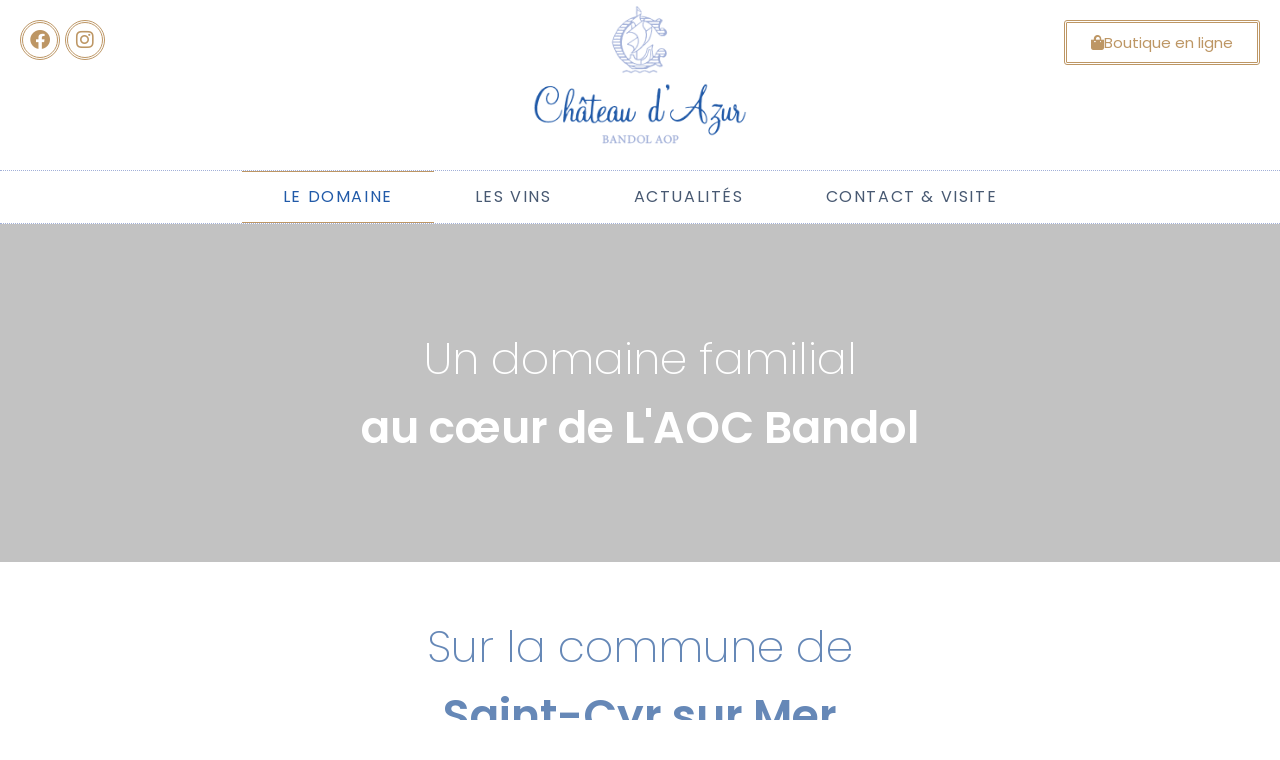

--- FILE ---
content_type: text/html; charset=UTF-8
request_url: https://www.chateaudazur.fr/le-domaine/
body_size: 17325
content:
<!DOCTYPE html>
<html class="html" lang="fr-FR">
<head>
	<meta charset="UTF-8">
	<link rel="profile" href="https://gmpg.org/xfn/11">

	<meta name='robots' content='index, follow, max-image-preview:large, max-snippet:-1, max-video-preview:-1' />
<meta name="viewport" content="width=device-width, initial-scale=1">
	<!-- This site is optimized with the Yoast SEO plugin v23.5 - https://yoast.com/wordpress/plugins/seo/ -->
	<title>Le Domaine - Château d&#039;Azur</title>
	<link rel="canonical" href="https://www.chateaudazur.fr/le-domaine/" />
	<meta property="og:locale" content="fr_FR" />
	<meta property="og:type" content="article" />
	<meta property="og:title" content="Le Domaine - Château d&#039;Azur" />
	<meta property="og:description" content="Un domaine familial au cœur de L&rsquo;AOC Bandol Sur la commune de Saint-Cyr sur Mer C’est sur la commune de Saint-Cyr sur Mer, au cœur des territoires de l’appellation Bandol que se cache le confidentiel Château d’Azur. Son vignoble, orienté plein sud, « vue mer », s’étend aujourd’hui sur 7 hectares dont 5 en AOP [&hellip;]" />
	<meta property="og:url" content="https://www.chateaudazur.fr/le-domaine/" />
	<meta property="og:site_name" content="Château d&#039;Azur" />
	<meta property="article:publisher" content="https://www.facebook.com/chateaudazur/" />
	<meta property="article:modified_time" content="2023-02-22T09:34:09+00:00" />
	<meta property="og:image" content="https://www.chateaudazur.fr/wp-content/uploads/elementor/thumbs/vague2-pk0hf6kahcfkxzk61wj78gbm73334cdo5g29w0ni18.png" />
	<meta name="twitter:card" content="summary_large_image" />
	<meta name="twitter:label1" content="Durée de lecture estimée" />
	<meta name="twitter:data1" content="4 minutes" />
	<script type="application/ld+json" class="yoast-schema-graph">{"@context":"https://schema.org","@graph":[{"@type":"WebPage","@id":"https://www.chateaudazur.fr/le-domaine/","url":"https://www.chateaudazur.fr/le-domaine/","name":"Le Domaine - Château d&#039;Azur","isPartOf":{"@id":"https://www.chateaudazur.fr/#website"},"primaryImageOfPage":{"@id":"https://www.chateaudazur.fr/le-domaine/#primaryimage"},"image":{"@id":"https://www.chateaudazur.fr/le-domaine/#primaryimage"},"thumbnailUrl":"https://www.chateaudazur.fr/wp-content/uploads/elementor/thumbs/vague2-pk0hf6kahcfkxzk61wj78gbm73334cdo5g29w0ni18.png","datePublished":"2022-02-02T08:38:43+00:00","dateModified":"2023-02-22T09:34:09+00:00","breadcrumb":{"@id":"https://www.chateaudazur.fr/le-domaine/#breadcrumb"},"inLanguage":"fr-FR","potentialAction":[{"@type":"ReadAction","target":["https://www.chateaudazur.fr/le-domaine/"]}]},{"@type":"ImageObject","inLanguage":"fr-FR","@id":"https://www.chateaudazur.fr/le-domaine/#primaryimage","url":"https://www.chateaudazur.fr/wp-content/uploads/elementor/thumbs/vague2-pk0hf6kahcfkxzk61wj78gbm73334cdo5g29w0ni18.png","contentUrl":"https://www.chateaudazur.fr/wp-content/uploads/elementor/thumbs/vague2-pk0hf6kahcfkxzk61wj78gbm73334cdo5g29w0ni18.png"},{"@type":"BreadcrumbList","@id":"https://www.chateaudazur.fr/le-domaine/#breadcrumb","itemListElement":[{"@type":"ListItem","position":1,"name":"Accueil","item":"https://www.chateaudazur.fr/"},{"@type":"ListItem","position":2,"name":"Le Domaine"}]},{"@type":"WebSite","@id":"https://www.chateaudazur.fr/#website","url":"https://www.chateaudazur.fr/","name":"Château d&#039;Azur","description":"","publisher":{"@id":"https://www.chateaudazur.fr/#organization"},"potentialAction":[{"@type":"SearchAction","target":{"@type":"EntryPoint","urlTemplate":"https://www.chateaudazur.fr/?s={search_term_string}"},"query-input":{"@type":"PropertyValueSpecification","valueRequired":true,"valueName":"search_term_string"}}],"inLanguage":"fr-FR"},{"@type":"Organization","@id":"https://www.chateaudazur.fr/#organization","name":"Château d&#039;Azur","url":"https://www.chateaudazur.fr/","logo":{"@type":"ImageObject","inLanguage":"fr-FR","@id":"https://www.chateaudazur.fr/#/schema/logo/image/","url":"https://www.chateaudazur.fr/wp-content/uploads/2022/02/logo-azur.png","contentUrl":"https://www.chateaudazur.fr/wp-content/uploads/2022/02/logo-azur.png","width":264,"height":174,"caption":"Château d&#039;Azur"},"image":{"@id":"https://www.chateaudazur.fr/#/schema/logo/image/"},"sameAs":["https://www.facebook.com/chateaudazur/"]}]}</script>
	<!-- / Yoast SEO plugin. -->


<link rel='dns-prefetch' href='//www.chateaudazur.fr' />
<link rel="alternate" type="application/rss+xml" title="Château d&#039;Azur &raquo; Flux" href="https://www.chateaudazur.fr/feed/" />
<link rel="alternate" type="application/rss+xml" title="Château d&#039;Azur &raquo; Flux des commentaires" href="https://www.chateaudazur.fr/comments/feed/" />
<link rel="alternate" title="oEmbed (JSON)" type="application/json+oembed" href="https://www.chateaudazur.fr/wp-json/oembed/1.0/embed?url=https%3A%2F%2Fwww.chateaudazur.fr%2Fle-domaine%2F" />
<link rel="alternate" title="oEmbed (XML)" type="text/xml+oembed" href="https://www.chateaudazur.fr/wp-json/oembed/1.0/embed?url=https%3A%2F%2Fwww.chateaudazur.fr%2Fle-domaine%2F&#038;format=xml" />
<style id='wp-img-auto-sizes-contain-inline-css'>
img:is([sizes=auto i],[sizes^="auto," i]){contain-intrinsic-size:3000px 1500px}
/*# sourceURL=wp-img-auto-sizes-contain-inline-css */
</style>
<style id='wp-emoji-styles-inline-css'>

	img.wp-smiley, img.emoji {
		display: inline !important;
		border: none !important;
		box-shadow: none !important;
		height: 1em !important;
		width: 1em !important;
		margin: 0 0.07em !important;
		vertical-align: -0.1em !important;
		background: none !important;
		padding: 0 !important;
	}
/*# sourceURL=wp-emoji-styles-inline-css */
</style>
<style id='classic-theme-styles-inline-css'>
/*! This file is auto-generated */
.wp-block-button__link{color:#fff;background-color:#32373c;border-radius:9999px;box-shadow:none;text-decoration:none;padding:calc(.667em + 2px) calc(1.333em + 2px);font-size:1.125em}.wp-block-file__button{background:#32373c;color:#fff;text-decoration:none}
/*# sourceURL=/wp-includes/css/classic-themes.min.css */
</style>
<link rel='stylesheet' id='oceanwp-style-css' href='https://www.chateaudazur.fr/wp-content/themes/oceanwp/assets/css/style.min.css?ver=1.0' media='all' />
<link rel='stylesheet' id='child-style-css' href='https://www.chateaudazur.fr/wp-content/themes/oceanwp-child-theme-master/style.css?ver=6.9' media='all' />
<link rel='stylesheet' id='font-awesome-css' href='https://www.chateaudazur.fr/wp-content/themes/oceanwp/assets/fonts/fontawesome/css/all.min.css?ver=6.4.2' media='all' />
<link rel='stylesheet' id='simple-line-icons-css' href='https://www.chateaudazur.fr/wp-content/themes/oceanwp/assets/css/third/simple-line-icons.min.css?ver=2.4.0' media='all' />
<link rel='stylesheet' id='elementor-frontend-css' href='https://www.chateaudazur.fr/wp-content/plugins/elementor/assets/css/frontend.min.css?ver=3.24.4' media='all' />
<link rel='stylesheet' id='widget-social-icons-css' href='https://www.chateaudazur.fr/wp-content/plugins/elementor/assets/css/widget-social-icons.min.css?ver=3.24.4' media='all' />
<link rel='stylesheet' id='e-apple-webkit-css' href='https://www.chateaudazur.fr/wp-content/plugins/elementor/assets/css/conditionals/apple-webkit.min.css?ver=3.24.4' media='all' />
<link rel='stylesheet' id='widget-image-css' href='https://www.chateaudazur.fr/wp-content/plugins/elementor/assets/css/widget-image.min.css?ver=3.24.4' media='all' />
<link rel='stylesheet' id='e-animation-shrink-css' href='https://www.chateaudazur.fr/wp-content/plugins/elementor/assets/lib/animations/styles/e-animation-shrink.min.css?ver=3.24.4' media='all' />
<link rel='stylesheet' id='widget-nav-menu-css' href='https://www.chateaudazur.fr/wp-content/plugins/elementor-pro/assets/css/widget-nav-menu.min.css?ver=3.24.2' media='all' />
<link rel='stylesheet' id='widget-icon-list-css' href='https://www.chateaudazur.fr/wp-content/plugins/elementor/assets/css/widget-icon-list.min.css?ver=3.24.4' media='all' />
<link rel='stylesheet' id='widget-text-editor-css' href='https://www.chateaudazur.fr/wp-content/plugins/elementor/assets/css/widget-text-editor.min.css?ver=3.24.4' media='all' />
<link rel='stylesheet' id='elementor-icons-css' href='https://www.chateaudazur.fr/wp-content/plugins/elementor/assets/lib/eicons/css/elementor-icons.min.css?ver=5.31.0' media='all' />
<link rel='stylesheet' id='swiper-css' href='https://www.chateaudazur.fr/wp-content/plugins/elementor/assets/lib/swiper/v8/css/swiper.min.css?ver=8.4.5' media='all' />
<link rel='stylesheet' id='e-swiper-css' href='https://www.chateaudazur.fr/wp-content/plugins/elementor/assets/css/conditionals/e-swiper.min.css?ver=3.24.4' media='all' />
<link rel='stylesheet' id='elementor-post-5-css' href='https://www.chateaudazur.fr/wp-content/uploads/elementor/css/post-5.css?ver=1727271077' media='all' />
<link rel='stylesheet' id='elementor-pro-css' href='https://www.chateaudazur.fr/wp-content/plugins/elementor-pro/assets/css/frontend.min.css?ver=3.24.2' media='all' />
<link rel='stylesheet' id='elementor-global-css' href='https://www.chateaudazur.fr/wp-content/uploads/elementor/css/global.css?ver=1727271078' media='all' />
<link rel='stylesheet' id='e-animation-fadeIn-css' href='https://www.chateaudazur.fr/wp-content/plugins/elementor/assets/lib/animations/styles/fadeIn.min.css?ver=3.24.4' media='all' />
<link rel='stylesheet' id='widget-heading-css' href='https://www.chateaudazur.fr/wp-content/plugins/elementor/assets/css/widget-heading.min.css?ver=3.24.4' media='all' />
<link rel='stylesheet' id='widget-spacer-css' href='https://www.chateaudazur.fr/wp-content/plugins/elementor/assets/css/widget-spacer.min.css?ver=3.24.4' media='all' />
<link rel='stylesheet' id='widget-video-css' href='https://www.chateaudazur.fr/wp-content/plugins/elementor/assets/css/widget-video.min.css?ver=3.24.4' media='all' />
<link rel='stylesheet' id='elementor-post-10-css' href='https://www.chateaudazur.fr/wp-content/uploads/elementor/css/post-10.css?ver=1727368111' media='all' />
<link rel='stylesheet' id='elementor-post-38-css' href='https://www.chateaudazur.fr/wp-content/uploads/elementor/css/post-38.css?ver=1727271082' media='all' />
<link rel='stylesheet' id='elementor-post-343-css' href='https://www.chateaudazur.fr/wp-content/uploads/elementor/css/post-343.css?ver=1727271084' media='all' />
<link rel='stylesheet' id='oe-widgets-style-css' href='https://www.chateaudazur.fr/wp-content/plugins/ocean-extra/assets/css/widgets.css?ver=6.9' media='all' />
<link rel='stylesheet' id='google-fonts-1-css' href='https://fonts.googleapis.com/css?family=Poppins%3A100%2C100italic%2C200%2C200italic%2C300%2C300italic%2C400%2C400italic%2C500%2C500italic%2C600%2C600italic%2C700%2C700italic%2C800%2C800italic%2C900%2C900italic&#038;display=auto&#038;ver=6.9' media='all' />
<link rel='stylesheet' id='elementor-icons-shared-0-css' href='https://www.chateaudazur.fr/wp-content/plugins/elementor/assets/lib/font-awesome/css/fontawesome.min.css?ver=5.15.3' media='all' />
<link rel='stylesheet' id='elementor-icons-fa-brands-css' href='https://www.chateaudazur.fr/wp-content/plugins/elementor/assets/lib/font-awesome/css/brands.min.css?ver=5.15.3' media='all' />
<link rel='stylesheet' id='elementor-icons-fa-solid-css' href='https://www.chateaudazur.fr/wp-content/plugins/elementor/assets/lib/font-awesome/css/solid.min.css?ver=5.15.3' media='all' />
<link rel='stylesheet' id='elementor-icons-fa-regular-css' href='https://www.chateaudazur.fr/wp-content/plugins/elementor/assets/lib/font-awesome/css/regular.min.css?ver=5.15.3' media='all' />
<link rel="preconnect" href="https://fonts.gstatic.com/" crossorigin><script src="https://www.chateaudazur.fr/wp-includes/js/jquery/jquery.min.js?ver=3.7.1" id="jquery-core-js"></script>
<script src="https://www.chateaudazur.fr/wp-includes/js/jquery/jquery-migrate.min.js?ver=3.4.1" id="jquery-migrate-js"></script>
<link rel="https://api.w.org/" href="https://www.chateaudazur.fr/wp-json/" /><link rel="alternate" title="JSON" type="application/json" href="https://www.chateaudazur.fr/wp-json/wp/v2/pages/10" /><link rel="EditURI" type="application/rsd+xml" title="RSD" href="https://www.chateaudazur.fr/xmlrpc.php?rsd" />
<meta name="generator" content="WordPress 6.9" />
<link rel='shortlink' href='https://www.chateaudazur.fr/?p=10' />

		<!-- GA Google Analytics @ https://m0n.co/ga -->
		<script>
			(function(i,s,o,g,r,a,m){i['GoogleAnalyticsObject']=r;i[r]=i[r]||function(){
			(i[r].q=i[r].q||[]).push(arguments)},i[r].l=1*new Date();a=s.createElement(o),
			m=s.getElementsByTagName(o)[0];a.async=1;a.src=g;m.parentNode.insertBefore(a,m)
			})(window,document,'script','https://www.google-analytics.com/analytics.js','ga');
			ga('create', 'UA-635558-59', 'auto');
			ga('set', 'forceSSL', true);
			ga('send', 'pageview');
		</script>

	<meta name="generator" content="Elementor 3.24.4; features: additional_custom_breakpoints; settings: css_print_method-external, google_font-enabled, font_display-auto">
			<style>
				.e-con.e-parent:nth-of-type(n+4):not(.e-lazyloaded):not(.e-no-lazyload),
				.e-con.e-parent:nth-of-type(n+4):not(.e-lazyloaded):not(.e-no-lazyload) * {
					background-image: none !important;
				}
				@media screen and (max-height: 1024px) {
					.e-con.e-parent:nth-of-type(n+3):not(.e-lazyloaded):not(.e-no-lazyload),
					.e-con.e-parent:nth-of-type(n+3):not(.e-lazyloaded):not(.e-no-lazyload) * {
						background-image: none !important;
					}
				}
				@media screen and (max-height: 640px) {
					.e-con.e-parent:nth-of-type(n+2):not(.e-lazyloaded):not(.e-no-lazyload),
					.e-con.e-parent:nth-of-type(n+2):not(.e-lazyloaded):not(.e-no-lazyload) * {
						background-image: none !important;
					}
				}
			</style>
			<link rel="icon" href="https://www.chateaudazur.fr/wp-content/uploads/2022/02/cropped-BFichier-2@300x-8-32x32.png" sizes="32x32" />
<link rel="icon" href="https://www.chateaudazur.fr/wp-content/uploads/2022/02/cropped-BFichier-2@300x-8-192x192.png" sizes="192x192" />
<link rel="apple-touch-icon" href="https://www.chateaudazur.fr/wp-content/uploads/2022/02/cropped-BFichier-2@300x-8-180x180.png" />
<meta name="msapplication-TileImage" content="https://www.chateaudazur.fr/wp-content/uploads/2022/02/cropped-BFichier-2@300x-8-270x270.png" />
<!-- OceanWP CSS -->
<style type="text/css">
/* General CSS */#main #content-wrap,.separate-layout #main #content-wrap{padding-top:0;padding-bottom:0}.page-header,.has-transparent-header .page-header{padding:0}#scroll-top{border-radius:100px}#scroll-top{background-color:rgba(33,90,168,0.53)}#scroll-top:hover{background-color:#215aa8}/* Header CSS */#site-header.has-header-media .overlay-header-media{background-color:rgba(0,0,0,0.5)}
</style><style id='global-styles-inline-css'>
:root{--wp--preset--aspect-ratio--square: 1;--wp--preset--aspect-ratio--4-3: 4/3;--wp--preset--aspect-ratio--3-4: 3/4;--wp--preset--aspect-ratio--3-2: 3/2;--wp--preset--aspect-ratio--2-3: 2/3;--wp--preset--aspect-ratio--16-9: 16/9;--wp--preset--aspect-ratio--9-16: 9/16;--wp--preset--color--black: #000000;--wp--preset--color--cyan-bluish-gray: #abb8c3;--wp--preset--color--white: #ffffff;--wp--preset--color--pale-pink: #f78da7;--wp--preset--color--vivid-red: #cf2e2e;--wp--preset--color--luminous-vivid-orange: #ff6900;--wp--preset--color--luminous-vivid-amber: #fcb900;--wp--preset--color--light-green-cyan: #7bdcb5;--wp--preset--color--vivid-green-cyan: #00d084;--wp--preset--color--pale-cyan-blue: #8ed1fc;--wp--preset--color--vivid-cyan-blue: #0693e3;--wp--preset--color--vivid-purple: #9b51e0;--wp--preset--gradient--vivid-cyan-blue-to-vivid-purple: linear-gradient(135deg,rgb(6,147,227) 0%,rgb(155,81,224) 100%);--wp--preset--gradient--light-green-cyan-to-vivid-green-cyan: linear-gradient(135deg,rgb(122,220,180) 0%,rgb(0,208,130) 100%);--wp--preset--gradient--luminous-vivid-amber-to-luminous-vivid-orange: linear-gradient(135deg,rgb(252,185,0) 0%,rgb(255,105,0) 100%);--wp--preset--gradient--luminous-vivid-orange-to-vivid-red: linear-gradient(135deg,rgb(255,105,0) 0%,rgb(207,46,46) 100%);--wp--preset--gradient--very-light-gray-to-cyan-bluish-gray: linear-gradient(135deg,rgb(238,238,238) 0%,rgb(169,184,195) 100%);--wp--preset--gradient--cool-to-warm-spectrum: linear-gradient(135deg,rgb(74,234,220) 0%,rgb(151,120,209) 20%,rgb(207,42,186) 40%,rgb(238,44,130) 60%,rgb(251,105,98) 80%,rgb(254,248,76) 100%);--wp--preset--gradient--blush-light-purple: linear-gradient(135deg,rgb(255,206,236) 0%,rgb(152,150,240) 100%);--wp--preset--gradient--blush-bordeaux: linear-gradient(135deg,rgb(254,205,165) 0%,rgb(254,45,45) 50%,rgb(107,0,62) 100%);--wp--preset--gradient--luminous-dusk: linear-gradient(135deg,rgb(255,203,112) 0%,rgb(199,81,192) 50%,rgb(65,88,208) 100%);--wp--preset--gradient--pale-ocean: linear-gradient(135deg,rgb(255,245,203) 0%,rgb(182,227,212) 50%,rgb(51,167,181) 100%);--wp--preset--gradient--electric-grass: linear-gradient(135deg,rgb(202,248,128) 0%,rgb(113,206,126) 100%);--wp--preset--gradient--midnight: linear-gradient(135deg,rgb(2,3,129) 0%,rgb(40,116,252) 100%);--wp--preset--font-size--small: 13px;--wp--preset--font-size--medium: 20px;--wp--preset--font-size--large: 36px;--wp--preset--font-size--x-large: 42px;--wp--preset--spacing--20: 0.44rem;--wp--preset--spacing--30: 0.67rem;--wp--preset--spacing--40: 1rem;--wp--preset--spacing--50: 1.5rem;--wp--preset--spacing--60: 2.25rem;--wp--preset--spacing--70: 3.38rem;--wp--preset--spacing--80: 5.06rem;--wp--preset--shadow--natural: 6px 6px 9px rgba(0, 0, 0, 0.2);--wp--preset--shadow--deep: 12px 12px 50px rgba(0, 0, 0, 0.4);--wp--preset--shadow--sharp: 6px 6px 0px rgba(0, 0, 0, 0.2);--wp--preset--shadow--outlined: 6px 6px 0px -3px rgb(255, 255, 255), 6px 6px rgb(0, 0, 0);--wp--preset--shadow--crisp: 6px 6px 0px rgb(0, 0, 0);}:where(.is-layout-flex){gap: 0.5em;}:where(.is-layout-grid){gap: 0.5em;}body .is-layout-flex{display: flex;}.is-layout-flex{flex-wrap: wrap;align-items: center;}.is-layout-flex > :is(*, div){margin: 0;}body .is-layout-grid{display: grid;}.is-layout-grid > :is(*, div){margin: 0;}:where(.wp-block-columns.is-layout-flex){gap: 2em;}:where(.wp-block-columns.is-layout-grid){gap: 2em;}:where(.wp-block-post-template.is-layout-flex){gap: 1.25em;}:where(.wp-block-post-template.is-layout-grid){gap: 1.25em;}.has-black-color{color: var(--wp--preset--color--black) !important;}.has-cyan-bluish-gray-color{color: var(--wp--preset--color--cyan-bluish-gray) !important;}.has-white-color{color: var(--wp--preset--color--white) !important;}.has-pale-pink-color{color: var(--wp--preset--color--pale-pink) !important;}.has-vivid-red-color{color: var(--wp--preset--color--vivid-red) !important;}.has-luminous-vivid-orange-color{color: var(--wp--preset--color--luminous-vivid-orange) !important;}.has-luminous-vivid-amber-color{color: var(--wp--preset--color--luminous-vivid-amber) !important;}.has-light-green-cyan-color{color: var(--wp--preset--color--light-green-cyan) !important;}.has-vivid-green-cyan-color{color: var(--wp--preset--color--vivid-green-cyan) !important;}.has-pale-cyan-blue-color{color: var(--wp--preset--color--pale-cyan-blue) !important;}.has-vivid-cyan-blue-color{color: var(--wp--preset--color--vivid-cyan-blue) !important;}.has-vivid-purple-color{color: var(--wp--preset--color--vivid-purple) !important;}.has-black-background-color{background-color: var(--wp--preset--color--black) !important;}.has-cyan-bluish-gray-background-color{background-color: var(--wp--preset--color--cyan-bluish-gray) !important;}.has-white-background-color{background-color: var(--wp--preset--color--white) !important;}.has-pale-pink-background-color{background-color: var(--wp--preset--color--pale-pink) !important;}.has-vivid-red-background-color{background-color: var(--wp--preset--color--vivid-red) !important;}.has-luminous-vivid-orange-background-color{background-color: var(--wp--preset--color--luminous-vivid-orange) !important;}.has-luminous-vivid-amber-background-color{background-color: var(--wp--preset--color--luminous-vivid-amber) !important;}.has-light-green-cyan-background-color{background-color: var(--wp--preset--color--light-green-cyan) !important;}.has-vivid-green-cyan-background-color{background-color: var(--wp--preset--color--vivid-green-cyan) !important;}.has-pale-cyan-blue-background-color{background-color: var(--wp--preset--color--pale-cyan-blue) !important;}.has-vivid-cyan-blue-background-color{background-color: var(--wp--preset--color--vivid-cyan-blue) !important;}.has-vivid-purple-background-color{background-color: var(--wp--preset--color--vivid-purple) !important;}.has-black-border-color{border-color: var(--wp--preset--color--black) !important;}.has-cyan-bluish-gray-border-color{border-color: var(--wp--preset--color--cyan-bluish-gray) !important;}.has-white-border-color{border-color: var(--wp--preset--color--white) !important;}.has-pale-pink-border-color{border-color: var(--wp--preset--color--pale-pink) !important;}.has-vivid-red-border-color{border-color: var(--wp--preset--color--vivid-red) !important;}.has-luminous-vivid-orange-border-color{border-color: var(--wp--preset--color--luminous-vivid-orange) !important;}.has-luminous-vivid-amber-border-color{border-color: var(--wp--preset--color--luminous-vivid-amber) !important;}.has-light-green-cyan-border-color{border-color: var(--wp--preset--color--light-green-cyan) !important;}.has-vivid-green-cyan-border-color{border-color: var(--wp--preset--color--vivid-green-cyan) !important;}.has-pale-cyan-blue-border-color{border-color: var(--wp--preset--color--pale-cyan-blue) !important;}.has-vivid-cyan-blue-border-color{border-color: var(--wp--preset--color--vivid-cyan-blue) !important;}.has-vivid-purple-border-color{border-color: var(--wp--preset--color--vivid-purple) !important;}.has-vivid-cyan-blue-to-vivid-purple-gradient-background{background: var(--wp--preset--gradient--vivid-cyan-blue-to-vivid-purple) !important;}.has-light-green-cyan-to-vivid-green-cyan-gradient-background{background: var(--wp--preset--gradient--light-green-cyan-to-vivid-green-cyan) !important;}.has-luminous-vivid-amber-to-luminous-vivid-orange-gradient-background{background: var(--wp--preset--gradient--luminous-vivid-amber-to-luminous-vivid-orange) !important;}.has-luminous-vivid-orange-to-vivid-red-gradient-background{background: var(--wp--preset--gradient--luminous-vivid-orange-to-vivid-red) !important;}.has-very-light-gray-to-cyan-bluish-gray-gradient-background{background: var(--wp--preset--gradient--very-light-gray-to-cyan-bluish-gray) !important;}.has-cool-to-warm-spectrum-gradient-background{background: var(--wp--preset--gradient--cool-to-warm-spectrum) !important;}.has-blush-light-purple-gradient-background{background: var(--wp--preset--gradient--blush-light-purple) !important;}.has-blush-bordeaux-gradient-background{background: var(--wp--preset--gradient--blush-bordeaux) !important;}.has-luminous-dusk-gradient-background{background: var(--wp--preset--gradient--luminous-dusk) !important;}.has-pale-ocean-gradient-background{background: var(--wp--preset--gradient--pale-ocean) !important;}.has-electric-grass-gradient-background{background: var(--wp--preset--gradient--electric-grass) !important;}.has-midnight-gradient-background{background: var(--wp--preset--gradient--midnight) !important;}.has-small-font-size{font-size: var(--wp--preset--font-size--small) !important;}.has-medium-font-size{font-size: var(--wp--preset--font-size--medium) !important;}.has-large-font-size{font-size: var(--wp--preset--font-size--large) !important;}.has-x-large-font-size{font-size: var(--wp--preset--font-size--x-large) !important;}
/*# sourceURL=global-styles-inline-css */
</style>
</head>

<body class="wp-singular page-template-default page page-id-10 wp-custom-logo wp-embed-responsive wp-theme-oceanwp wp-child-theme-oceanwp-child-theme-master oceanwp-theme dropdown-mobile no-header-border default-breakpoint content-full-width content-max-width page-header-disabled has-breadcrumbs elementor-default elementor-kit-5 elementor-page elementor-page-10" itemscope="itemscope" itemtype="https://schema.org/WebPage">

	
	
	<div id="outer-wrap" class="site clr">

		<a class="skip-link screen-reader-text" href="#main">Skip to content</a>

		
		<div id="wrap" class="clr">

			
			
<header id="site-header" class="clr" data-height="74" itemscope="itemscope" itemtype="https://schema.org/WPHeader" role="banner">

			<div data-elementor-type="header" data-elementor-id="38" class="elementor elementor-38 elementor-location-header" data-elementor-post-type="elementor_library">
					<section class="elementor-section elementor-top-section elementor-element elementor-element-3cfb41d3 elementor-section-content-top elementor-section-full_width elementor-section-height-default elementor-section-height-default" data-id="3cfb41d3" data-element_type="section">
						<div class="elementor-container elementor-column-gap-no">
					<div class="elementor-column elementor-col-33 elementor-top-column elementor-element elementor-element-23fe96f1" data-id="23fe96f1" data-element_type="column">
			<div class="elementor-widget-wrap elementor-element-populated">
						<div class="elementor-element elementor-element-b872b7d elementor-shape-circle e-grid-align-left elementor-grid-0 elementor-widget elementor-widget-social-icons" data-id="b872b7d" data-element_type="widget" data-widget_type="social-icons.default">
				<div class="elementor-widget-container">
					<div class="elementor-social-icons-wrapper elementor-grid">
							<span class="elementor-grid-item">
					<a class="elementor-icon elementor-social-icon elementor-social-icon-facebook elementor-repeater-item-269c55a" href="https://www.facebook.com/chateaudazur/" target="_blank">
						<span class="elementor-screen-only">Facebook</span>
						<i class="fab fa-facebook"></i>					</a>
				</span>
							<span class="elementor-grid-item">
					<a class="elementor-icon elementor-social-icon elementor-social-icon-instagram elementor-repeater-item-3d62b41" href="https://www.instagram.com/chateau_d_azur/" target="_blank">
						<span class="elementor-screen-only">Instagram</span>
						<i class="fab fa-instagram"></i>					</a>
				</span>
					</div>
				</div>
				</div>
					</div>
		</div>
				<div class="elementor-column elementor-col-33 elementor-top-column elementor-element elementor-element-975b2dd" data-id="975b2dd" data-element_type="column">
			<div class="elementor-widget-wrap elementor-element-populated">
						<div class="elementor-element elementor-element-81f24a6 elementor-widget elementor-widget-theme-site-logo elementor-widget-image" data-id="81f24a6" data-element_type="widget" data-widget_type="theme-site-logo.default">
				<div class="elementor-widget-container">
									<a href="https://www.chateaudazur.fr">
			<img width="264" height="174" src="https://www.chateaudazur.fr/wp-content/uploads/2022/02/logo-azur.png" class="attachment-full size-full wp-image-224" alt="" />				</a>
									</div>
				</div>
					</div>
		</div>
				<div class="elementor-column elementor-col-33 elementor-top-column elementor-element elementor-element-907c5ba" data-id="907c5ba" data-element_type="column">
			<div class="elementor-widget-wrap elementor-element-populated">
						<div class="elementor-element elementor-element-c329504 elementor-align-right elementor-mobile-align-center elementor-widget elementor-widget-button" data-id="c329504" data-element_type="widget" data-widget_type="button.default">
				<div class="elementor-widget-container">
					<div class="elementor-button-wrapper">
			<a class="elementor-button elementor-button-link elementor-size-sm elementor-animation-shrink" href="https://www.souviou.wine/">
						<span class="elementor-button-content-wrapper">
						<span class="elementor-button-icon">
				<i aria-hidden="true" class="fas fa-shopping-bag"></i>			</span>
									<span class="elementor-button-text">Boutique en ligne</span>
					</span>
					</a>
		</div>
				</div>
				</div>
					</div>
		</div>
					</div>
		</section>
				<section class="elementor-section elementor-top-section elementor-element elementor-element-7ce34e4 elementor-section-content-middle elementor-section-full_width elementor-section-stretched elementor-section-height-default elementor-section-height-default" data-id="7ce34e4" data-element_type="section" data-settings="{&quot;stretch_section&quot;:&quot;section-stretched&quot;,&quot;sticky&quot;:&quot;top&quot;,&quot;background_background&quot;:&quot;classic&quot;,&quot;sticky_on&quot;:[&quot;desktop&quot;,&quot;tablet&quot;,&quot;mobile&quot;],&quot;sticky_offset&quot;:0,&quot;sticky_effects_offset&quot;:0}">
						<div class="elementor-container elementor-column-gap-no">
					<div class="elementor-column elementor-col-100 elementor-top-column elementor-element elementor-element-b0d2e6e" data-id="b0d2e6e" data-element_type="column">
			<div class="elementor-widget-wrap elementor-element-populated">
						<div class="elementor-element elementor-element-c980a55 elementor-nav-menu__align-center elementor-nav-menu--dropdown-mobile elementor-nav-menu__text-align-aside elementor-nav-menu--toggle elementor-nav-menu--burger elementor-widget elementor-widget-nav-menu" data-id="c980a55" data-element_type="widget" data-settings="{&quot;layout&quot;:&quot;horizontal&quot;,&quot;submenu_icon&quot;:{&quot;value&quot;:&quot;&lt;i class=\&quot;fas fa-caret-down\&quot;&gt;&lt;\/i&gt;&quot;,&quot;library&quot;:&quot;fa-solid&quot;},&quot;toggle&quot;:&quot;burger&quot;}" data-widget_type="nav-menu.default">
				<div class="elementor-widget-container">
						<nav aria-label="Menu" class="elementor-nav-menu--main elementor-nav-menu__container elementor-nav-menu--layout-horizontal e--pointer-double-line e--animation-drop-in">
				<ul id="menu-1-c980a55" class="elementor-nav-menu"><li class="menu-item menu-item-type-post_type menu-item-object-page current-menu-item page_item page-item-10 current_page_item menu-item-37"><a href="https://www.chateaudazur.fr/le-domaine/" aria-current="page" class="elementor-item elementor-item-active">Le Domaine</a></li>
<li class="menu-item menu-item-type-post_type menu-item-object-page menu-item-36"><a href="https://www.chateaudazur.fr/les-vins/" class="elementor-item">Les Vins</a></li>
<li class="menu-item menu-item-type-post_type menu-item-object-page menu-item-35"><a href="https://www.chateaudazur.fr/actualites/" class="elementor-item">Actualités</a></li>
<li class="menu-item menu-item-type-post_type menu-item-object-page menu-item-34"><a href="https://www.chateaudazur.fr/contact/" class="elementor-item">Contact &#038; Visite</a></li>
</ul>			</nav>
					<div class="elementor-menu-toggle" role="button" tabindex="0" aria-label="Permuter le menu" aria-expanded="false">
			<i aria-hidden="true" role="presentation" class="elementor-menu-toggle__icon--open eicon-menu-bar"></i><i aria-hidden="true" role="presentation" class="elementor-menu-toggle__icon--close eicon-close"></i>			<span class="elementor-screen-only">Menu</span>
		</div>
					<nav class="elementor-nav-menu--dropdown elementor-nav-menu__container" aria-hidden="true">
				<ul id="menu-2-c980a55" class="elementor-nav-menu"><li class="menu-item menu-item-type-post_type menu-item-object-page current-menu-item page_item page-item-10 current_page_item menu-item-37"><a href="https://www.chateaudazur.fr/le-domaine/" aria-current="page" class="elementor-item elementor-item-active" tabindex="-1">Le Domaine</a></li>
<li class="menu-item menu-item-type-post_type menu-item-object-page menu-item-36"><a href="https://www.chateaudazur.fr/les-vins/" class="elementor-item" tabindex="-1">Les Vins</a></li>
<li class="menu-item menu-item-type-post_type menu-item-object-page menu-item-35"><a href="https://www.chateaudazur.fr/actualites/" class="elementor-item" tabindex="-1">Actualités</a></li>
<li class="menu-item menu-item-type-post_type menu-item-object-page menu-item-34"><a href="https://www.chateaudazur.fr/contact/" class="elementor-item" tabindex="-1">Contact &#038; Visite</a></li>
</ul>			</nav>
				</div>
				</div>
					</div>
		</div>
					</div>
		</section>
				</div>
		
</header><!-- #site-header -->


			
			<main id="main" class="site-main clr"  role="main">

				
	
	<div id="content-wrap" class="container clr">

		
		<div id="primary" class="content-area clr">

			
			<div id="content" class="site-content clr">

				
				
<article class="single-page-article clr">

	
<div class="entry clr" itemprop="text">

	
			<div data-elementor-type="wp-page" data-elementor-id="10" class="elementor elementor-10" data-elementor-post-type="page">
						<section class="elementor-section elementor-top-section elementor-element elementor-element-4c97a4d elementor-section-full_width elementor-section-stretched elementor-section-height-default elementor-section-height-default" data-id="4c97a4d" data-element_type="section" data-settings="{&quot;stretch_section&quot;:&quot;section-stretched&quot;,&quot;background_background&quot;:&quot;classic&quot;}">
							<div class="elementor-background-overlay"></div>
							<div class="elementor-container elementor-column-gap-default">
					<div class="elementor-column elementor-col-100 elementor-top-column elementor-element elementor-element-98c6d22" data-id="98c6d22" data-element_type="column">
			<div class="elementor-widget-wrap elementor-element-populated">
						<div class="elementor-element elementor-element-61ed3470 elementor-invisible elementor-widget elementor-widget-heading" data-id="61ed3470" data-element_type="widget" data-settings="{&quot;_animation&quot;:&quot;fadeIn&quot;}" data-widget_type="heading.default">
				<div class="elementor-widget-container">
			<h2 class="elementor-heading-title elementor-size-default">Un domaine familial<br><b>au cœur de L'AOC Bandol</b></h2>		</div>
				</div>
					</div>
		</div>
					</div>
		</section>
				<section class="elementor-section elementor-top-section elementor-element elementor-element-391f1e09 elementor-section-full_width elementor-section-height-default elementor-section-height-default" data-id="391f1e09" data-element_type="section">
						<div class="elementor-container elementor-column-gap-default">
					<div class="elementor-column elementor-col-100 elementor-top-column elementor-element elementor-element-56814459" data-id="56814459" data-element_type="column">
			<div class="elementor-widget-wrap elementor-element-populated">
						<div class="elementor-element elementor-element-760f25e5 elementor-widget elementor-widget-spacer" data-id="760f25e5" data-element_type="widget" data-widget_type="spacer.default">
				<div class="elementor-widget-container">
					<div class="elementor-spacer">
			<div class="elementor-spacer-inner"></div>
		</div>
				</div>
				</div>
				<div class="elementor-element elementor-element-8534ba0 elementor-invisible elementor-widget elementor-widget-heading" data-id="8534ba0" data-element_type="widget" data-settings="{&quot;_animation&quot;:&quot;fadeIn&quot;}" data-widget_type="heading.default">
				<div class="elementor-widget-container">
			<h2 class="elementor-heading-title elementor-size-default">Sur la commune de<br><b>Saint-Cyr sur Mer</b></h2>		</div>
				</div>
				<div class="elementor-element elementor-element-a74107f elementor-widget elementor-widget-image" data-id="a74107f" data-element_type="widget" data-widget_type="image.default">
				<div class="elementor-widget-container">
													<img decoding="async" src="https://www.chateaudazur.fr/wp-content/uploads/elementor/thumbs/vague2-quoky7oi9qiawmd0b2lk0dg3b4zajlcztmwg8tjkea.png" title="vague2" alt="vague2" loading="lazy" />													</div>
				</div>
				<section class="elementor-section elementor-inner-section elementor-element elementor-element-f90e580 elementor-section-boxed elementor-section-height-default elementor-section-height-default" data-id="f90e580" data-element_type="section">
						<div class="elementor-container elementor-column-gap-default">
					<div class="elementor-column elementor-col-50 elementor-inner-column elementor-element elementor-element-c7831ad" data-id="c7831ad" data-element_type="column">
			<div class="elementor-widget-wrap elementor-element-populated">
						<div class="elementor-element elementor-element-4e6e4232 elementor-widget elementor-widget-text-editor" data-id="4e6e4232" data-element_type="widget" data-widget_type="text-editor.default">
				<div class="elementor-widget-container">
							<p>C’est sur la commune de Saint-Cyr sur Mer, au cœur des territoires de l’appellation Bandol que se cache le confidentiel Château d’Azur. Son vignoble, orienté plein sud, « vue mer », s’étend aujourd’hui sur 7 hectares dont 5 en AOP Bandol, en partie sur les lieux-dits réputés « Cagueloup » et « Port d’Allon ».</p><p>Son terroir, baigné de lumière, bénéficie d’un climat méditerranéen, chaud et sec, bercé par les brises marines et le Mistral. Le cépage roi de l’appellation Bandol, le Mourvèdre, s’épanouit ici sur des sols drainants, de calcaires gréseux, de grès et de marnes sableuses, parsemés de cailloux calcaires.</p>						</div>
				</div>
					</div>
		</div>
				<div class="elementor-column elementor-col-50 elementor-inner-column elementor-element elementor-element-77fb3e9" data-id="77fb3e9" data-element_type="column">
			<div class="elementor-widget-wrap elementor-element-populated">
						<div class="elementor-element elementor-element-75eafda9 elementor-widget elementor-widget-text-editor" data-id="75eafda9" data-element_type="widget" data-widget_type="text-editor.default">
				<div class="elementor-widget-container">
							<p>Le Château d’Azur est en conversion biologique depuis 2 ans maintenant, le millésime 2022 sera labélisé en conversion biologique et le millésime 2023 sera officiellement certifié BIO par ECOCERT. Depuis la création du Domaine en 1990 par Paul et Hélène Charavel, le respect de la nature prime avec l’utilisation d’engrais organiques et le labour des sols. Soucieux de l’environnement, Roger Jaar, l’actuel propriétaire, et son équipe poursuivent aujourd’hui encore ce travail des sols avec la mise en place dans les vignes d’enherbement contrôlé ou l’introduction de moutons (pâturage) au printemps pour désherber afin de limiter le passage d’engins agricoles.</p>						</div>
				</div>
					</div>
		</div>
					</div>
		</section>
					</div>
		</div>
					</div>
		</section>
				<section class="elementor-section elementor-top-section elementor-element elementor-element-f9d7fa0 elementor-section-boxed elementor-section-height-default elementor-section-height-default" data-id="f9d7fa0" data-element_type="section">
						<div class="elementor-container elementor-column-gap-default">
					<div class="elementor-column elementor-col-100 elementor-top-column elementor-element elementor-element-f9db07a" data-id="f9db07a" data-element_type="column" data-settings="{&quot;background_background&quot;:&quot;slideshow&quot;,&quot;background_slideshow_gallery&quot;:[],&quot;background_slideshow_slide_duration&quot;:5000,&quot;background_slideshow_slide_transition&quot;:&quot;fade&quot;,&quot;background_slideshow_transition_duration&quot;:500}">
			<div class="elementor-widget-wrap elementor-element-populated">
						<div class="elementor-element elementor-element-9df9862 elementor-widget elementor-widget-video" data-id="9df9862" data-element_type="widget" data-settings="{&quot;youtube_url&quot;:&quot;https:\/\/youtu.be\/0xiszuFwFD0&quot;,&quot;autoplay&quot;:&quot;yes&quot;,&quot;loop&quot;:&quot;yes&quot;,&quot;video_type&quot;:&quot;youtube&quot;,&quot;controls&quot;:&quot;yes&quot;}" data-widget_type="video.default">
				<div class="elementor-widget-container">
					<div class="elementor-wrapper elementor-open-inline">
			<div class="elementor-video"></div>		</div>
				</div>
				</div>
				<div class="elementor-element elementor-element-43f3bebb elementor-widget elementor-widget-spacer" data-id="43f3bebb" data-element_type="widget" data-widget_type="spacer.default">
				<div class="elementor-widget-container">
					<div class="elementor-spacer">
			<div class="elementor-spacer-inner"></div>
		</div>
				</div>
				</div>
					</div>
		</div>
					</div>
		</section>
				<section class="elementor-section elementor-top-section elementor-element elementor-element-0504cb0 elementor-section-full_width elementor-section-content-middle elementor-section-stretched elementor-section-height-default elementor-section-height-default" data-id="0504cb0" data-element_type="section" data-settings="{&quot;stretch_section&quot;:&quot;section-stretched&quot;,&quot;background_background&quot;:&quot;classic&quot;}">
						<div class="elementor-container elementor-column-gap-no">
					<div class="elementor-column elementor-col-50 elementor-top-column elementor-element elementor-element-c6493b9" data-id="c6493b9" data-element_type="column" data-settings="{&quot;background_background&quot;:&quot;classic&quot;}">
			<div class="elementor-widget-wrap elementor-element-populated">
						<div class="elementor-element elementor-element-f51aee3 elementor-widget elementor-widget-spacer" data-id="f51aee3" data-element_type="widget" data-widget_type="spacer.default">
				<div class="elementor-widget-container">
					<div class="elementor-spacer">
			<div class="elementor-spacer-inner"></div>
		</div>
				</div>
				</div>
					</div>
		</div>
				<div class="elementor-column elementor-col-50 elementor-top-column elementor-element elementor-element-70224fc" data-id="70224fc" data-element_type="column" data-settings="{&quot;background_background&quot;:&quot;classic&quot;}">
			<div class="elementor-widget-wrap elementor-element-populated">
						<div class="elementor-element elementor-element-e608ca8 elementor-invisible elementor-widget elementor-widget-heading" data-id="e608ca8" data-element_type="widget" data-settings="{&quot;_animation&quot;:&quot;fadeIn&quot;}" data-widget_type="heading.default">
				<div class="elementor-widget-container">
			<h2 class="elementor-heading-title elementor-size-default">La Récolte</h2>		</div>
				</div>
				<div class="elementor-element elementor-element-7c8ddf0 elementor-widget elementor-widget-image" data-id="7c8ddf0" data-element_type="widget" data-widget_type="image.default">
				<div class="elementor-widget-container">
													<img decoding="async" src="https://www.chateaudazur.fr/wp-content/uploads/elementor/thumbs/vague2-quoky7oi9qiawmd0b2lk0dg3b4zajlcztmwg8tjkea.png" title="vague2" alt="vague2" loading="lazy" />													</div>
				</div>
				<div class="elementor-element elementor-element-6fd5b5a elementor-widget elementor-widget-text-editor" data-id="6fd5b5a" data-element_type="widget" data-widget_type="text-editor.default">
				<div class="elementor-widget-container">
							<p>Avant la récolte, une attention particulière est apportée au contrôle des maturités pour déterminer la date optimale de vendange. L’objectif est de conserver un maximum de fraîcheur naturelle et d’offrir un bel équilibre à nos vins. Les rendements sont faibles, en moyenne entre 25 et 30hl/ha, afin d’assurer une pleine concentration aromatique aux baies. Les vendanges sont entièrement manuelles avec une sélection des grappes à la coupe ainsi que sur la table de tri et l’utilisation du SO2 à la vendange reste très limité.</p>						</div>
				</div>
					</div>
		</div>
					</div>
		</section>
				<section class="elementor-section elementor-top-section elementor-element elementor-element-126ece9 elementor-section-full_width elementor-section-content-middle elementor-section-stretched elementor-section-height-default elementor-section-height-default" data-id="126ece9" data-element_type="section" data-settings="{&quot;stretch_section&quot;:&quot;section-stretched&quot;}">
						<div class="elementor-container elementor-column-gap-no">
					<div class="elementor-column elementor-col-50 elementor-top-column elementor-element elementor-element-d2f027b" data-id="d2f027b" data-element_type="column">
			<div class="elementor-widget-wrap elementor-element-populated">
						<div class="elementor-element elementor-element-70096a6 elementor-invisible elementor-widget elementor-widget-heading" data-id="70096a6" data-element_type="widget" data-settings="{&quot;_animation&quot;:&quot;fadeIn&quot;}" data-widget_type="heading.default">
				<div class="elementor-widget-container">
			<h2 class="elementor-heading-title elementor-size-default">La Vinification</h2>		</div>
				</div>
				<div class="elementor-element elementor-element-1a460e0 elementor-widget elementor-widget-image" data-id="1a460e0" data-element_type="widget" data-widget_type="image.default">
				<div class="elementor-widget-container">
													<img decoding="async" src="https://www.chateaudazur.fr/wp-content/uploads/elementor/thumbs/vague2-quoky7oi9qiawmd0b2lk0dg3b4zajlcztmwg8tjkea.png" title="vague2" alt="vague2" loading="lazy" />													</div>
				</div>
				<div class="elementor-element elementor-element-3184b1d elementor-widget elementor-widget-text-editor" data-id="3184b1d" data-element_type="widget" data-widget_type="text-editor.default">
				<div class="elementor-widget-container">
							<p>Les vinifications sont soigneusement réalisées par cépage ou parcelle avant les assemblages définitifs. Lors des fermentations, l’utilisation d’intrants est limitée au maximum, réfléchie et testée afin d’utiliser la dose adéquate et la plus faible possible. En 2021, des essais de cuves en levures indigènes ont été réalisés, ainsi qu’une diminution conséquente du SO2 TOTAL. Les moûts et vins ne subissent pas d’acidification, ni de collages pour la couleur (type charbon ou PVPP).</p>						</div>
				</div>
					</div>
		</div>
				<div class="elementor-column elementor-col-50 elementor-top-column elementor-element elementor-element-1c21b3f" data-id="1c21b3f" data-element_type="column" data-settings="{&quot;background_background&quot;:&quot;classic&quot;}">
			<div class="elementor-widget-wrap elementor-element-populated">
						<div class="elementor-element elementor-element-cdf2351 elementor-widget elementor-widget-spacer" data-id="cdf2351" data-element_type="widget" data-widget_type="spacer.default">
				<div class="elementor-widget-container">
					<div class="elementor-spacer">
			<div class="elementor-spacer-inner"></div>
		</div>
				</div>
				</div>
					</div>
		</div>
					</div>
		</section>
				<section class="elementor-section elementor-top-section elementor-element elementor-element-04823ff elementor-section-full_width elementor-section-content-middle elementor-section-stretched elementor-section-height-default elementor-section-height-default" data-id="04823ff" data-element_type="section" data-settings="{&quot;stretch_section&quot;:&quot;section-stretched&quot;,&quot;background_background&quot;:&quot;classic&quot;}">
						<div class="elementor-container elementor-column-gap-no">
					<div class="elementor-column elementor-col-50 elementor-top-column elementor-element elementor-element-50385e2" data-id="50385e2" data-element_type="column" data-settings="{&quot;background_background&quot;:&quot;classic&quot;}">
			<div class="elementor-widget-wrap elementor-element-populated">
						<div class="elementor-element elementor-element-2d661af elementor-widget elementor-widget-spacer" data-id="2d661af" data-element_type="widget" data-widget_type="spacer.default">
				<div class="elementor-widget-container">
					<div class="elementor-spacer">
			<div class="elementor-spacer-inner"></div>
		</div>
				</div>
				</div>
					</div>
		</div>
				<div class="elementor-column elementor-col-50 elementor-top-column elementor-element elementor-element-5d292a4" data-id="5d292a4" data-element_type="column">
			<div class="elementor-widget-wrap elementor-element-populated">
						<div class="elementor-element elementor-element-b915ece elementor-invisible elementor-widget elementor-widget-heading" data-id="b915ece" data-element_type="widget" data-settings="{&quot;_animation&quot;:&quot;fadeIn&quot;}" data-widget_type="heading.default">
				<div class="elementor-widget-container">
			<h2 class="elementor-heading-title elementor-size-default">La Surveillance</h2>		</div>
				</div>
				<div class="elementor-element elementor-element-03b9d7a elementor-widget elementor-widget-image" data-id="03b9d7a" data-element_type="widget" data-widget_type="image.default">
				<div class="elementor-widget-container">
													<img decoding="async" src="https://www.chateaudazur.fr/wp-content/uploads/elementor/thumbs/vague2-quoky7oi9qiawmd0b2lk0dg3b4zajlcztmwg8tjkea.png" title="vague2" alt="vague2" loading="lazy" />													</div>
				</div>
				<div class="elementor-element elementor-element-b6131ab elementor-widget elementor-widget-text-editor" data-id="b6131ab" data-element_type="widget" data-widget_type="text-editor.default">
				<div class="elementor-widget-container">
							<p>Une surveillance constante est apportée à chaque étape de la vinification. Pendant les 18 mois qui suivent la fermentation, les vins rouges sont élevés comme le veut la tradition Bandolaise, en barrique dans la cave à température et hygrométrie constante. La chaîne de mise en bouteille et d’étiquetage, nous assure une pleine autonomie et un contrôle de la qualité de notre production.</p>						</div>
				</div>
					</div>
		</div>
					</div>
		</section>
				</div>
		
	
</div>

</article>

				
			</div><!-- #content -->

			
		</div><!-- #primary -->

		
	</div><!-- #content-wrap -->

	

	</main><!-- #main -->

	
	
			<div data-elementor-type="footer" data-elementor-id="343" class="elementor elementor-343 elementor-location-footer" data-elementor-post-type="elementor_library">
					<section class="elementor-section elementor-top-section elementor-element elementor-element-a4faadc elementor-section-boxed elementor-section-height-default elementor-section-height-default" data-id="a4faadc" data-element_type="section" data-settings="{&quot;background_background&quot;:&quot;classic&quot;}">
							<div class="elementor-background-overlay"></div>
							<div class="elementor-container elementor-column-gap-default">
					<div class="elementor-column elementor-col-100 elementor-top-column elementor-element elementor-element-06e1254" data-id="06e1254" data-element_type="column">
			<div class="elementor-widget-wrap elementor-element-populated">
						<section class="elementor-section elementor-inner-section elementor-element elementor-element-8a1cc2d elementor-section-content-middle elementor-section-boxed elementor-section-height-default elementor-section-height-default" data-id="8a1cc2d" data-element_type="section">
						<div class="elementor-container elementor-column-gap-default">
					<div class="elementor-column elementor-col-33 elementor-inner-column elementor-element elementor-element-b8789fa" data-id="b8789fa" data-element_type="column">
			<div class="elementor-widget-wrap">
							</div>
		</div>
				<div class="elementor-column elementor-col-33 elementor-inner-column elementor-element elementor-element-4244c76" data-id="4244c76" data-element_type="column">
			<div class="elementor-widget-wrap elementor-element-populated">
						<div class="elementor-element elementor-element-e7103af elementor-widget elementor-widget-image" data-id="e7103af" data-element_type="widget" data-widget_type="image.default">
				<div class="elementor-widget-container">
													<img width="264" height="174" src="https://www.chateaudazur.fr/wp-content/uploads/2022/02/logo-azur.png" class="attachment-large size-large wp-image-224" alt="" />													</div>
				</div>
					</div>
		</div>
				<div class="elementor-column elementor-col-33 elementor-inner-column elementor-element elementor-element-93b3e75" data-id="93b3e75" data-element_type="column">
			<div class="elementor-widget-wrap elementor-element-populated">
						<div class="elementor-element elementor-element-e101294 elementor-shape-circle elementor-grid-0 e-grid-align-center elementor-widget elementor-widget-social-icons" data-id="e101294" data-element_type="widget" data-widget_type="social-icons.default">
				<div class="elementor-widget-container">
					<div class="elementor-social-icons-wrapper elementor-grid">
							<span class="elementor-grid-item">
					<a class="elementor-icon elementor-social-icon elementor-social-icon-facebook elementor-animation-shrink elementor-repeater-item-454fedd" href="https://www.facebook.com/chateaudazur/" target="_blank">
						<span class="elementor-screen-only">Facebook</span>
						<i class="fab fa-facebook"></i>					</a>
				</span>
							<span class="elementor-grid-item">
					<a class="elementor-icon elementor-social-icon elementor-social-icon-instagram elementor-animation-shrink elementor-repeater-item-c810a5d" href="https://instagram.com/chateau_d_azur?utm_medium=copy_link" target="_blank">
						<span class="elementor-screen-only">Instagram</span>
						<i class="fab fa-instagram"></i>					</a>
				</span>
					</div>
				</div>
				</div>
					</div>
		</div>
					</div>
		</section>
				<section class="elementor-section elementor-inner-section elementor-element elementor-element-ecdf9f8 elementor-section-boxed elementor-section-height-default elementor-section-height-default" data-id="ecdf9f8" data-element_type="section">
						<div class="elementor-container elementor-column-gap-default">
					<div class="elementor-column elementor-col-100 elementor-inner-column elementor-element elementor-element-57da44c" data-id="57da44c" data-element_type="column">
			<div class="elementor-widget-wrap elementor-element-populated">
						<div class="elementor-element elementor-element-e40d993 elementor-align-center elementor-icon-list--layout-inline elementor-list-item-link-full_width elementor-widget elementor-widget-icon-list" data-id="e40d993" data-element_type="widget" data-widget_type="icon-list.default">
				<div class="elementor-widget-container">
					<ul class="elementor-icon-list-items elementor-inline-items">
							<li class="elementor-icon-list-item elementor-inline-item">
											<span class="elementor-icon-list-icon">
							<i aria-hidden="true" class="fas fa-map-marker-alt"></i>						</span>
										<span class="elementor-icon-list-text">1010 Chemin de la Péguière 83270 Saint-Cyr-sur-Mer, France</span>
									</li>
								<li class="elementor-icon-list-item elementor-inline-item">
											<span class="elementor-icon-list-icon">
							<i aria-hidden="true" class="fas fa-phone-alt"></i>						</span>
										<span class="elementor-icon-list-text">04 94 89 01 12</span>
									</li>
								<li class="elementor-icon-list-item elementor-inline-item">
											<span class="elementor-icon-list-icon">
							<i aria-hidden="true" class="far fa-envelope"></i>						</span>
										<span class="elementor-icon-list-text">contact@chateaudazur.fr</span>
									</li>
						</ul>
				</div>
				</div>
				<div class="elementor-element elementor-element-8e60c2f elementor-nav-menu__align-center elementor-nav-menu--dropdown-tablet elementor-nav-menu__text-align-aside elementor-nav-menu--toggle elementor-nav-menu--burger elementor-widget elementor-widget-nav-menu" data-id="8e60c2f" data-element_type="widget" data-settings="{&quot;layout&quot;:&quot;horizontal&quot;,&quot;submenu_icon&quot;:{&quot;value&quot;:&quot;&lt;i class=\&quot;fas fa-caret-down\&quot;&gt;&lt;\/i&gt;&quot;,&quot;library&quot;:&quot;fa-solid&quot;},&quot;toggle&quot;:&quot;burger&quot;}" data-widget_type="nav-menu.default">
				<div class="elementor-widget-container">
						<nav aria-label="Menu" class="elementor-nav-menu--main elementor-nav-menu__container elementor-nav-menu--layout-horizontal e--pointer-underline e--animation-fade">
				<ul id="menu-1-8e60c2f" class="elementor-nav-menu"><li class="menu-item menu-item-type-post_type menu-item-object-page menu-item-372"><a href="https://www.chateaudazur.fr/politique-de-confidentialite/" class="elementor-item">Politique de confidentialité</a></li>
<li class="menu-item menu-item-type-post_type menu-item-object-page menu-item-373"><a href="https://www.chateaudazur.fr/mentions-legales/" class="elementor-item">Mentions légales</a></li>
</ul>			</nav>
					<div class="elementor-menu-toggle" role="button" tabindex="0" aria-label="Permuter le menu" aria-expanded="false">
			<i aria-hidden="true" role="presentation" class="elementor-menu-toggle__icon--open eicon-menu-bar"></i><i aria-hidden="true" role="presentation" class="elementor-menu-toggle__icon--close eicon-close"></i>			<span class="elementor-screen-only">Menu</span>
		</div>
					<nav class="elementor-nav-menu--dropdown elementor-nav-menu__container" aria-hidden="true">
				<ul id="menu-2-8e60c2f" class="elementor-nav-menu"><li class="menu-item menu-item-type-post_type menu-item-object-page menu-item-372"><a href="https://www.chateaudazur.fr/politique-de-confidentialite/" class="elementor-item" tabindex="-1">Politique de confidentialité</a></li>
<li class="menu-item menu-item-type-post_type menu-item-object-page menu-item-373"><a href="https://www.chateaudazur.fr/mentions-legales/" class="elementor-item" tabindex="-1">Mentions légales</a></li>
</ul>			</nav>
				</div>
				</div>
					</div>
		</div>
					</div>
		</section>
				<section class="elementor-section elementor-inner-section elementor-element elementor-element-baabe0c elementor-section-boxed elementor-section-height-default elementor-section-height-default" data-id="baabe0c" data-element_type="section">
						<div class="elementor-container elementor-column-gap-default">
					<div class="elementor-column elementor-col-100 elementor-inner-column elementor-element elementor-element-f8b9bae" data-id="f8b9bae" data-element_type="column">
			<div class="elementor-widget-wrap elementor-element-populated">
						<div class="elementor-element elementor-element-9f93070 elementor-widget elementor-widget-text-editor" data-id="9f93070" data-element_type="widget" data-widget_type="text-editor.default">
				<div class="elementor-widget-container">
							L’abus d’alcool est dangereux pour la santé. A consommer avec modération.
<br><b>INTERDICTION DE VENTE DE BOISSONS AUX MINEURS DE MOINS DE 18 ANS.</b><br>
La preuve de majorité de l’acheteur est exigé au moment de la vente en ligne. CODE DE LA SANTE PUBLIQUE ART. L. 33421 ET L.3353 3.
<br>
<br>© Ugocom Paris – Avignon Création Site Internet – Agence de Communication						</div>
				</div>
					</div>
		</div>
					</div>
		</section>
					</div>
		</div>
					</div>
		</section>
				</div>
		
	
</div><!-- #wrap -->


</div><!-- #outer-wrap -->



<a aria-label="Scroll to the top of the page" href="#" id="scroll-top" class="scroll-top-right"><i class=" icon-arrow-up" aria-hidden="true" role="img"></i></a>




<script type="speculationrules">
{"prefetch":[{"source":"document","where":{"and":[{"href_matches":"/*"},{"not":{"href_matches":["/wp-*.php","/wp-admin/*","/wp-content/uploads/*","/wp-content/*","/wp-content/plugins/*","/wp-content/themes/oceanwp-child-theme-master/*","/wp-content/themes/oceanwp/*","/*\\?(.+)"]}},{"not":{"selector_matches":"a[rel~=\"nofollow\"]"}},{"not":{"selector_matches":".no-prefetch, .no-prefetch a"}}]},"eagerness":"conservative"}]}
</script>
			<script type='text/javascript'>
				const lazyloadRunObserver = () => {
					const lazyloadBackgrounds = document.querySelectorAll( `.e-con.e-parent:not(.e-lazyloaded)` );
					const lazyloadBackgroundObserver = new IntersectionObserver( ( entries ) => {
						entries.forEach( ( entry ) => {
							if ( entry.isIntersecting ) {
								let lazyloadBackground = entry.target;
								if( lazyloadBackground ) {
									lazyloadBackground.classList.add( 'e-lazyloaded' );
								}
								lazyloadBackgroundObserver.unobserve( entry.target );
							}
						});
					}, { rootMargin: '200px 0px 200px 0px' } );
					lazyloadBackgrounds.forEach( ( lazyloadBackground ) => {
						lazyloadBackgroundObserver.observe( lazyloadBackground );
					} );
				};
				const events = [
					'DOMContentLoaded',
					'elementor/lazyload/observe',
				];
				events.forEach( ( event ) => {
					document.addEventListener( event, lazyloadRunObserver );
				} );
			</script>
			<script src="https://www.chateaudazur.fr/wp-includes/js/imagesloaded.min.js?ver=5.0.0" id="imagesloaded-js"></script>
<script id="oceanwp-main-js-extra">
var oceanwpLocalize = {"nonce":"baa82dfae8","isRTL":"","menuSearchStyle":"drop_down","mobileMenuSearchStyle":"disabled","sidrSource":null,"sidrDisplace":"1","sidrSide":"left","sidrDropdownTarget":"link","verticalHeaderTarget":"link","customScrollOffset":"0","customSelects":".woocommerce-ordering .orderby, #dropdown_product_cat, .widget_categories select, .widget_archive select, .single-product .variations_form .variations select","ajax_url":"https://www.chateaudazur.fr/wp-admin/admin-ajax.php","oe_mc_wpnonce":"6c2bd2eb87"};
//# sourceURL=oceanwp-main-js-extra
</script>
<script src="https://www.chateaudazur.fr/wp-content/themes/oceanwp/assets/js/theme.min.js?ver=1.0" id="oceanwp-main-js"></script>
<script src="https://www.chateaudazur.fr/wp-content/themes/oceanwp/assets/js/drop-down-mobile-menu.min.js?ver=1.0" id="oceanwp-drop-down-mobile-menu-js"></script>
<script src="https://www.chateaudazur.fr/wp-content/themes/oceanwp/assets/js/drop-down-search.min.js?ver=1.0" id="oceanwp-drop-down-search-js"></script>
<script src="https://www.chateaudazur.fr/wp-content/themes/oceanwp/assets/js/vendors/magnific-popup.min.js?ver=1.0" id="ow-magnific-popup-js"></script>
<script src="https://www.chateaudazur.fr/wp-content/themes/oceanwp/assets/js/ow-lightbox.min.js?ver=1.0" id="oceanwp-lightbox-js"></script>
<script src="https://www.chateaudazur.fr/wp-content/themes/oceanwp/assets/js/vendors/flickity.pkgd.min.js?ver=1.0" id="ow-flickity-js"></script>
<script src="https://www.chateaudazur.fr/wp-content/themes/oceanwp/assets/js/ow-slider.min.js?ver=1.0" id="oceanwp-slider-js"></script>
<script src="https://www.chateaudazur.fr/wp-content/themes/oceanwp/assets/js/scroll-effect.min.js?ver=1.0" id="oceanwp-scroll-effect-js"></script>
<script src="https://www.chateaudazur.fr/wp-content/themes/oceanwp/assets/js/scroll-top.min.js?ver=1.0" id="oceanwp-scroll-top-js"></script>
<script src="https://www.chateaudazur.fr/wp-content/themes/oceanwp/assets/js/select.min.js?ver=1.0" id="oceanwp-select-js"></script>
<script src="https://www.chateaudazur.fr/wp-content/plugins/elementor-pro/assets/lib/smartmenus/jquery.smartmenus.min.js?ver=1.2.1" id="smartmenus-js"></script>
<script src="https://www.chateaudazur.fr/wp-content/plugins/elementor-pro/assets/lib/sticky/jquery.sticky.min.js?ver=3.24.2" id="e-sticky-js"></script>
<script id="flickr-widget-script-js-extra">
var flickrWidgetParams = {"widgets":[]};
//# sourceURL=flickr-widget-script-js-extra
</script>
<script src="https://www.chateaudazur.fr/wp-content/plugins/ocean-extra/includes/widgets/js/flickr.min.js?ver=6.9" id="flickr-widget-script-js"></script>
<script src="https://www.chateaudazur.fr/wp-content/plugins/elementor-pro/assets/js/webpack-pro.runtime.min.js?ver=3.24.2" id="elementor-pro-webpack-runtime-js"></script>
<script src="https://www.chateaudazur.fr/wp-content/plugins/elementor/assets/js/webpack.runtime.min.js?ver=3.24.4" id="elementor-webpack-runtime-js"></script>
<script src="https://www.chateaudazur.fr/wp-content/plugins/elementor/assets/js/frontend-modules.min.js?ver=3.24.4" id="elementor-frontend-modules-js"></script>
<script src="https://www.chateaudazur.fr/wp-includes/js/dist/hooks.min.js?ver=dd5603f07f9220ed27f1" id="wp-hooks-js"></script>
<script src="https://www.chateaudazur.fr/wp-includes/js/dist/i18n.min.js?ver=c26c3dc7bed366793375" id="wp-i18n-js"></script>
<script id="wp-i18n-js-after">
wp.i18n.setLocaleData( { 'text direction\u0004ltr': [ 'ltr' ] } );
//# sourceURL=wp-i18n-js-after
</script>
<script id="elementor-pro-frontend-js-before">
var ElementorProFrontendConfig = {"ajaxurl":"https:\/\/www.chateaudazur.fr\/wp-admin\/admin-ajax.php","nonce":"51f945a9b6","urls":{"assets":"https:\/\/www.chateaudazur.fr\/wp-content\/plugins\/elementor-pro\/assets\/","rest":"https:\/\/www.chateaudazur.fr\/wp-json\/"},"settings":{"lazy_load_background_images":true},"shareButtonsNetworks":{"facebook":{"title":"Facebook","has_counter":true},"twitter":{"title":"Twitter"},"linkedin":{"title":"LinkedIn","has_counter":true},"pinterest":{"title":"Pinterest","has_counter":true},"reddit":{"title":"Reddit","has_counter":true},"vk":{"title":"VK","has_counter":true},"odnoklassniki":{"title":"OK","has_counter":true},"tumblr":{"title":"Tumblr"},"digg":{"title":"Digg"},"skype":{"title":"Skype"},"stumbleupon":{"title":"StumbleUpon","has_counter":true},"mix":{"title":"Mix"},"telegram":{"title":"Telegram"},"pocket":{"title":"Pocket","has_counter":true},"xing":{"title":"XING","has_counter":true},"whatsapp":{"title":"WhatsApp"},"email":{"title":"Email"},"print":{"title":"Print"},"x-twitter":{"title":"X"},"threads":{"title":"Threads"}},"facebook_sdk":{"lang":"fr_FR","app_id":""},"lottie":{"defaultAnimationUrl":"https:\/\/www.chateaudazur.fr\/wp-content\/plugins\/elementor-pro\/modules\/lottie\/assets\/animations\/default.json"}};
//# sourceURL=elementor-pro-frontend-js-before
</script>
<script src="https://www.chateaudazur.fr/wp-content/plugins/elementor-pro/assets/js/frontend.min.js?ver=3.24.2" id="elementor-pro-frontend-js"></script>
<script src="https://www.chateaudazur.fr/wp-includes/js/jquery/ui/core.min.js?ver=1.13.3" id="jquery-ui-core-js"></script>
<script id="elementor-frontend-js-before">
var elementorFrontendConfig = {"environmentMode":{"edit":false,"wpPreview":false,"isScriptDebug":false},"i18n":{"shareOnFacebook":"Partager sur Facebook","shareOnTwitter":"Partager sur Twitter","pinIt":"L\u2019\u00e9pingler","download":"T\u00e9l\u00e9charger","downloadImage":"T\u00e9l\u00e9charger une image","fullscreen":"Plein \u00e9cran","zoom":"Zoom","share":"Partager","playVideo":"Lire la vid\u00e9o","previous":"Pr\u00e9c\u00e9dent","next":"Suivant","close":"Fermer","a11yCarouselWrapperAriaLabel":"Carousel | Scroll horizontal: Fl\u00e8che gauche & droite","a11yCarouselPrevSlideMessage":"Diapositive pr\u00e9c\u00e9dente","a11yCarouselNextSlideMessage":"Diapositive suivante","a11yCarouselFirstSlideMessage":"Ceci est la premi\u00e8re diapositive","a11yCarouselLastSlideMessage":"Ceci est la derni\u00e8re diapositive","a11yCarouselPaginationBulletMessage":"Aller \u00e0 la diapositive"},"is_rtl":false,"breakpoints":{"xs":0,"sm":480,"md":768,"lg":1025,"xl":1440,"xxl":1600},"responsive":{"breakpoints":{"mobile":{"label":"Portrait mobile","value":767,"default_value":767,"direction":"max","is_enabled":true},"mobile_extra":{"label":"Mobile Paysage","value":880,"default_value":880,"direction":"max","is_enabled":false},"tablet":{"label":"Tablette en mode portrait","value":1024,"default_value":1024,"direction":"max","is_enabled":true},"tablet_extra":{"label":"Tablette en mode paysage","value":1200,"default_value":1200,"direction":"max","is_enabled":false},"laptop":{"label":"Portable","value":1366,"default_value":1366,"direction":"max","is_enabled":false},"widescreen":{"label":"\u00c9cran large","value":2400,"default_value":2400,"direction":"min","is_enabled":false}}},"version":"3.24.4","is_static":false,"experimentalFeatures":{"additional_custom_breakpoints":true,"container_grid":true,"e_swiper_latest":true,"e_nested_atomic_repeaters":true,"e_onboarding":true,"theme_builder_v2":true,"home_screen":true,"ai-layout":true,"landing-pages":true,"link-in-bio":true,"floating-buttons":true,"display-conditions":true,"form-submissions":true},"urls":{"assets":"https:\/\/www.chateaudazur.fr\/wp-content\/plugins\/elementor\/assets\/","ajaxurl":"https:\/\/www.chateaudazur.fr\/wp-admin\/admin-ajax.php"},"nonces":{"floatingButtonsClickTracking":"0b7caacaed"},"swiperClass":"swiper","settings":{"page":[],"editorPreferences":[]},"kit":{"active_breakpoints":["viewport_mobile","viewport_tablet"],"global_image_lightbox":"yes","lightbox_enable_counter":"yes","lightbox_enable_fullscreen":"yes","lightbox_enable_zoom":"yes","lightbox_enable_share":"yes","lightbox_title_src":"title","lightbox_description_src":"description"},"post":{"id":10,"title":"Le%20Domaine%20-%20Ch%C3%A2teau%20d%27Azur","excerpt":"","featuredImage":false}};
//# sourceURL=elementor-frontend-js-before
</script>
<script src="https://www.chateaudazur.fr/wp-content/plugins/elementor/assets/js/frontend.min.js?ver=3.24.4" id="elementor-frontend-js"></script>
<script src="https://www.chateaudazur.fr/wp-content/plugins/elementor-pro/assets/js/elements-handlers.min.js?ver=3.24.2" id="pro-elements-handlers-js"></script>
<script id="wp-emoji-settings" type="application/json">
{"baseUrl":"https://s.w.org/images/core/emoji/17.0.2/72x72/","ext":".png","svgUrl":"https://s.w.org/images/core/emoji/17.0.2/svg/","svgExt":".svg","source":{"concatemoji":"https://www.chateaudazur.fr/wp-includes/js/wp-emoji-release.min.js?ver=6.9"}}
</script>
<script type="module">
/*! This file is auto-generated */
const a=JSON.parse(document.getElementById("wp-emoji-settings").textContent),o=(window._wpemojiSettings=a,"wpEmojiSettingsSupports"),s=["flag","emoji"];function i(e){try{var t={supportTests:e,timestamp:(new Date).valueOf()};sessionStorage.setItem(o,JSON.stringify(t))}catch(e){}}function c(e,t,n){e.clearRect(0,0,e.canvas.width,e.canvas.height),e.fillText(t,0,0);t=new Uint32Array(e.getImageData(0,0,e.canvas.width,e.canvas.height).data);e.clearRect(0,0,e.canvas.width,e.canvas.height),e.fillText(n,0,0);const a=new Uint32Array(e.getImageData(0,0,e.canvas.width,e.canvas.height).data);return t.every((e,t)=>e===a[t])}function p(e,t){e.clearRect(0,0,e.canvas.width,e.canvas.height),e.fillText(t,0,0);var n=e.getImageData(16,16,1,1);for(let e=0;e<n.data.length;e++)if(0!==n.data[e])return!1;return!0}function u(e,t,n,a){switch(t){case"flag":return n(e,"\ud83c\udff3\ufe0f\u200d\u26a7\ufe0f","\ud83c\udff3\ufe0f\u200b\u26a7\ufe0f")?!1:!n(e,"\ud83c\udde8\ud83c\uddf6","\ud83c\udde8\u200b\ud83c\uddf6")&&!n(e,"\ud83c\udff4\udb40\udc67\udb40\udc62\udb40\udc65\udb40\udc6e\udb40\udc67\udb40\udc7f","\ud83c\udff4\u200b\udb40\udc67\u200b\udb40\udc62\u200b\udb40\udc65\u200b\udb40\udc6e\u200b\udb40\udc67\u200b\udb40\udc7f");case"emoji":return!a(e,"\ud83e\u1fac8")}return!1}function f(e,t,n,a){let r;const o=(r="undefined"!=typeof WorkerGlobalScope&&self instanceof WorkerGlobalScope?new OffscreenCanvas(300,150):document.createElement("canvas")).getContext("2d",{willReadFrequently:!0}),s=(o.textBaseline="top",o.font="600 32px Arial",{});return e.forEach(e=>{s[e]=t(o,e,n,a)}),s}function r(e){var t=document.createElement("script");t.src=e,t.defer=!0,document.head.appendChild(t)}a.supports={everything:!0,everythingExceptFlag:!0},new Promise(t=>{let n=function(){try{var e=JSON.parse(sessionStorage.getItem(o));if("object"==typeof e&&"number"==typeof e.timestamp&&(new Date).valueOf()<e.timestamp+604800&&"object"==typeof e.supportTests)return e.supportTests}catch(e){}return null}();if(!n){if("undefined"!=typeof Worker&&"undefined"!=typeof OffscreenCanvas&&"undefined"!=typeof URL&&URL.createObjectURL&&"undefined"!=typeof Blob)try{var e="postMessage("+f.toString()+"("+[JSON.stringify(s),u.toString(),c.toString(),p.toString()].join(",")+"));",a=new Blob([e],{type:"text/javascript"});const r=new Worker(URL.createObjectURL(a),{name:"wpTestEmojiSupports"});return void(r.onmessage=e=>{i(n=e.data),r.terminate(),t(n)})}catch(e){}i(n=f(s,u,c,p))}t(n)}).then(e=>{for(const n in e)a.supports[n]=e[n],a.supports.everything=a.supports.everything&&a.supports[n],"flag"!==n&&(a.supports.everythingExceptFlag=a.supports.everythingExceptFlag&&a.supports[n]);var t;a.supports.everythingExceptFlag=a.supports.everythingExceptFlag&&!a.supports.flag,a.supports.everything||((t=a.source||{}).concatemoji?r(t.concatemoji):t.wpemoji&&t.twemoji&&(r(t.twemoji),r(t.wpemoji)))});
//# sourceURL=https://www.chateaudazur.fr/wp-includes/js/wp-emoji-loader.min.js
</script>
</body>
</html>


--- FILE ---
content_type: text/css
request_url: https://www.chateaudazur.fr/wp-content/uploads/elementor/css/post-10.css?ver=1727368111
body_size: 1304
content:
.elementor-10 .elementor-element.elementor-element-4c97a4d:not(.elementor-motion-effects-element-type-background), .elementor-10 .elementor-element.elementor-element-4c97a4d > .elementor-motion-effects-container > .elementor-motion-effects-layer{background-image:url("https://dave.telepherique.net/chateaudazur/wp-content/uploads/2023/02/29D56EDF-66C0-4228-91F3-C3DB94CD1037_1_105_c1.jpeg");background-position:center center;background-repeat:no-repeat;background-size:cover;}.elementor-10 .elementor-element.elementor-element-4c97a4d > .elementor-background-overlay{background-color:#000000;opacity:0.24;transition:background 0.3s, border-radius 0.3s, opacity 0.3s;}.elementor-10 .elementor-element.elementor-element-4c97a4d{transition:background 0.3s, border 0.3s, border-radius 0.3s, box-shadow 0.3s;padding:90px 0px 90px 0px;}.elementor-10 .elementor-element.elementor-element-61ed3470{text-align:center;}.elementor-10 .elementor-element.elementor-element-61ed3470 .elementor-heading-title{color:#FFFFFF;font-family:"Poppins", Sans-serif;font-size:44px;font-weight:200;line-height:69px;}.elementor-10 .elementor-element.elementor-element-760f25e5{--spacer-size:20px;}.elementor-10 .elementor-element.elementor-element-8534ba0{text-align:center;}.elementor-10 .elementor-element.elementor-element-8534ba0 .elementor-heading-title{color:#6688B7;font-family:"Poppins", Sans-serif;font-size:44px;font-weight:200;line-height:69px;}.elementor-10 .elementor-element.elementor-element-a74107f img{width:8%;}.elementor-10 .elementor-element.elementor-element-4e6e4232{text-align:left;color:#898989;font-family:"Poppins", Sans-serif;font-size:16px;font-weight:400;}.elementor-10 .elementor-element.elementor-element-75eafda9{text-align:left;color:#898989;font-family:"Poppins", Sans-serif;font-size:16px;font-weight:400;}.elementor-10 .elementor-element.elementor-element-f9db07a .elementor-background-slideshow__slide__image{background-position:center left;}.elementor-10 .elementor-element.elementor-element-f9db07a > .elementor-element-populated{transition:background 0.3s, border 0.3s, border-radius 0.3s, box-shadow 0.3s;}.elementor-10 .elementor-element.elementor-element-f9db07a > .elementor-element-populated > .elementor-background-overlay{transition:background 0.3s, border-radius 0.3s, opacity 0.3s;}.elementor-10 .elementor-element.elementor-element-9df9862 .elementor-wrapper{--video-aspect-ratio:1.77777;}.elementor-10 .elementor-element.elementor-element-43f3bebb{--spacer-size:20px;}.elementor-10 .elementor-element.elementor-element-0504cb0 > .elementor-container > .elementor-column > .elementor-widget-wrap{align-content:center;align-items:center;}.elementor-10 .elementor-element.elementor-element-0504cb0:not(.elementor-motion-effects-element-type-background), .elementor-10 .elementor-element.elementor-element-0504cb0 > .elementor-motion-effects-container > .elementor-motion-effects-layer{background-color:#F8F8F8;}.elementor-10 .elementor-element.elementor-element-0504cb0{transition:background 0.3s, border 0.3s, border-radius 0.3s, box-shadow 0.3s;}.elementor-10 .elementor-element.elementor-element-0504cb0 > .elementor-background-overlay{transition:background 0.3s, border-radius 0.3s, opacity 0.3s;}.elementor-10 .elementor-element.elementor-element-c6493b9:not(.elementor-motion-effects-element-type-background) > .elementor-widget-wrap, .elementor-10 .elementor-element.elementor-element-c6493b9 > .elementor-widget-wrap > .elementor-motion-effects-container > .elementor-motion-effects-layer{background-image:url("https://dave.telepherique.net/chateaudazur/wp-content/uploads/2022/02/chateau-azur-vin-vendanges-bandol.jpg");background-position:center center;background-repeat:no-repeat;background-size:cover;}.elementor-10 .elementor-element.elementor-element-c6493b9 > .elementor-element-populated{transition:background 0.3s, border 0.3s, border-radius 0.3s, box-shadow 0.3s;}.elementor-10 .elementor-element.elementor-element-c6493b9 > .elementor-element-populated > .elementor-background-overlay{transition:background 0.3s, border-radius 0.3s, opacity 0.3s;}.elementor-10 .elementor-element.elementor-element-f51aee3{--spacer-size:489px;}.elementor-10 .elementor-element.elementor-element-70224fc > .elementor-widget-wrap > .elementor-widget:not(.elementor-widget__width-auto):not(.elementor-widget__width-initial):not(:last-child):not(.elementor-absolute){margin-bottom:5px;}.elementor-10 .elementor-element.elementor-element-70224fc > .elementor-element-populated{transition:background 0.3s, border 0.3s, border-radius 0.3s, box-shadow 0.3s;margin:0px 100px 0px 100px;--e-column-margin-right:100px;--e-column-margin-left:100px;}.elementor-10 .elementor-element.elementor-element-70224fc > .elementor-element-populated > .elementor-background-overlay{transition:background 0.3s, border-radius 0.3s, opacity 0.3s;}.elementor-10 .elementor-element.elementor-element-e608ca8{text-align:center;}.elementor-10 .elementor-element.elementor-element-e608ca8 .elementor-heading-title{color:#6688B7;font-family:"Poppins", Sans-serif;font-size:44px;font-weight:200;line-height:69px;}.elementor-10 .elementor-element.elementor-element-7c8ddf0 img{width:18%;}.elementor-10 .elementor-element.elementor-element-7c8ddf0 > .elementor-widget-container{margin:0px 0px 20px 0px;}.elementor-10 .elementor-element.elementor-element-6fd5b5a{text-align:center;color:#898989;font-family:"Poppins", Sans-serif;font-size:16px;font-weight:400;}.elementor-10 .elementor-element.elementor-element-126ece9 > .elementor-container > .elementor-column > .elementor-widget-wrap{align-content:center;align-items:center;}.elementor-10 .elementor-element.elementor-element-d2f027b > .elementor-widget-wrap > .elementor-widget:not(.elementor-widget__width-auto):not(.elementor-widget__width-initial):not(:last-child):not(.elementor-absolute){margin-bottom:5px;}.elementor-10 .elementor-element.elementor-element-d2f027b > .elementor-element-populated{margin:0px 100px 0px 100px;--e-column-margin-right:100px;--e-column-margin-left:100px;}.elementor-10 .elementor-element.elementor-element-70096a6{text-align:center;}.elementor-10 .elementor-element.elementor-element-70096a6 .elementor-heading-title{color:#6688B7;font-family:"Poppins", Sans-serif;font-size:44px;font-weight:200;line-height:69px;}.elementor-10 .elementor-element.elementor-element-1a460e0 img{width:18%;}.elementor-10 .elementor-element.elementor-element-1a460e0 > .elementor-widget-container{margin:0px 0px 20px 0px;}.elementor-10 .elementor-element.elementor-element-3184b1d{text-align:center;color:#898989;font-family:"Poppins", Sans-serif;font-size:16px;font-weight:400;}.elementor-10 .elementor-element.elementor-element-1c21b3f:not(.elementor-motion-effects-element-type-background) > .elementor-widget-wrap, .elementor-10 .elementor-element.elementor-element-1c21b3f > .elementor-widget-wrap > .elementor-motion-effects-container > .elementor-motion-effects-layer{background-image:url("https://dave.telepherique.net/chateaudazur/wp-content/uploads/2023/02/chateau-azur-logo-vin-domaine-1.jpg");background-position:center center;background-repeat:no-repeat;background-size:cover;}.elementor-10 .elementor-element.elementor-element-1c21b3f > .elementor-element-populated{transition:background 0.3s, border 0.3s, border-radius 0.3s, box-shadow 0.3s;}.elementor-10 .elementor-element.elementor-element-1c21b3f > .elementor-element-populated > .elementor-background-overlay{transition:background 0.3s, border-radius 0.3s, opacity 0.3s;}.elementor-10 .elementor-element.elementor-element-cdf2351{--spacer-size:489px;}.elementor-10 .elementor-element.elementor-element-04823ff > .elementor-container > .elementor-column > .elementor-widget-wrap{align-content:center;align-items:center;}.elementor-10 .elementor-element.elementor-element-04823ff:not(.elementor-motion-effects-element-type-background), .elementor-10 .elementor-element.elementor-element-04823ff > .elementor-motion-effects-container > .elementor-motion-effects-layer{background-color:#F8F8F8;}.elementor-10 .elementor-element.elementor-element-04823ff{transition:background 0.3s, border 0.3s, border-radius 0.3s, box-shadow 0.3s;}.elementor-10 .elementor-element.elementor-element-04823ff > .elementor-background-overlay{transition:background 0.3s, border-radius 0.3s, opacity 0.3s;}.elementor-10 .elementor-element.elementor-element-50385e2:not(.elementor-motion-effects-element-type-background) > .elementor-widget-wrap, .elementor-10 .elementor-element.elementor-element-50385e2 > .elementor-widget-wrap > .elementor-motion-effects-container > .elementor-motion-effects-layer{background-image:url("https://dave.telepherique.net/chateaudazur/wp-content/uploads/2023/02/vin-wine-bandol-appellation-bouteilles.jpg");background-position:center center;background-repeat:no-repeat;background-size:cover;}.elementor-10 .elementor-element.elementor-element-50385e2 > .elementor-element-populated{transition:background 0.3s, border 0.3s, border-radius 0.3s, box-shadow 0.3s;}.elementor-10 .elementor-element.elementor-element-50385e2 > .elementor-element-populated > .elementor-background-overlay{transition:background 0.3s, border-radius 0.3s, opacity 0.3s;}.elementor-10 .elementor-element.elementor-element-2d661af{--spacer-size:489px;}.elementor-10 .elementor-element.elementor-element-5d292a4 > .elementor-widget-wrap > .elementor-widget:not(.elementor-widget__width-auto):not(.elementor-widget__width-initial):not(:last-child):not(.elementor-absolute){margin-bottom:5px;}.elementor-10 .elementor-element.elementor-element-5d292a4 > .elementor-element-populated{margin:0px 100px 0px 100px;--e-column-margin-right:100px;--e-column-margin-left:100px;}.elementor-10 .elementor-element.elementor-element-b915ece{text-align:center;}.elementor-10 .elementor-element.elementor-element-b915ece .elementor-heading-title{color:#6688B7;font-family:"Poppins", Sans-serif;font-size:44px;font-weight:200;line-height:69px;}.elementor-10 .elementor-element.elementor-element-03b9d7a img{width:18%;}.elementor-10 .elementor-element.elementor-element-03b9d7a > .elementor-widget-container{margin:0px 0px 20px 0px;}.elementor-10 .elementor-element.elementor-element-b6131ab{text-align:center;color:#898989;font-family:"Poppins", Sans-serif;font-size:16px;font-weight:400;}@media(min-width:1025px){.elementor-10 .elementor-element.elementor-element-4c97a4d:not(.elementor-motion-effects-element-type-background), .elementor-10 .elementor-element.elementor-element-4c97a4d > .elementor-motion-effects-container > .elementor-motion-effects-layer{background-attachment:fixed;}}

--- FILE ---
content_type: text/css
request_url: https://www.chateaudazur.fr/wp-content/uploads/elementor/css/post-38.css?ver=1727271082
body_size: 1147
content:
.elementor-38 .elementor-element.elementor-element-3cfb41d3 > .elementor-container > .elementor-column > .elementor-widget-wrap{align-content:flex-start;align-items:flex-start;}.elementor-38 .elementor-element.elementor-element-3cfb41d3{padding:0px 0px 0px 0px;}.elementor-38 .elementor-element.elementor-element-23fe96f1 > .elementor-element-populated{margin:0px 0px 0px 0px;--e-column-margin-right:0px;--e-column-margin-left:0px;padding:20px 0px 0px 20px;}.elementor-38 .elementor-element.elementor-element-b872b7d{--grid-template-columns:repeat(0, auto);--icon-size:20px;--grid-column-gap:5px;--grid-row-gap:0px;}.elementor-38 .elementor-element.elementor-element-b872b7d .elementor-widget-container{text-align:left;}.elementor-38 .elementor-element.elementor-element-b872b7d .elementor-social-icon{background-color:#FFFFFF;border-style:double;border-width:3px 3px 3px 3px;border-color:#BD9664;}.elementor-38 .elementor-element.elementor-element-b872b7d .elementor-social-icon i{color:#BD9664;}.elementor-38 .elementor-element.elementor-element-b872b7d .elementor-social-icon svg{fill:#BD9664;}.elementor-38 .elementor-element.elementor-element-b872b7d .elementor-social-icon:hover{background-color:#FFFFFF;border-color:#A8A8A8;}.elementor-38 .elementor-element.elementor-element-b872b7d .elementor-social-icon:hover i{color:#A8A8A8;}.elementor-38 .elementor-element.elementor-element-b872b7d .elementor-social-icon:hover svg{fill:#A8A8A8;}.elementor-38 .elementor-element.elementor-element-975b2dd > .elementor-element-populated{margin:0px 0px 0px 0px;--e-column-margin-right:0px;--e-column-margin-left:0px;padding:0px 0px 0px 0px;}.elementor-38 .elementor-element.elementor-element-81f24a6{text-align:center;}.elementor-38 .elementor-element.elementor-element-81f24a6 img{width:228px;}.elementor-38 .elementor-element.elementor-element-81f24a6 > .elementor-widget-container{margin:0px 0px 20px 0px;}.elementor-38 .elementor-element.elementor-element-907c5ba > .elementor-element-populated{margin:0px 0px 0px 0px;--e-column-margin-right:0px;--e-column-margin-left:0px;padding:20px 20px 20px 20px;}.elementor-38 .elementor-element.elementor-element-c329504 .elementor-button-content-wrapper{flex-direction:row;}.elementor-38 .elementor-element.elementor-element-c329504 .elementor-button .elementor-button-content-wrapper{gap:10px;}.elementor-38 .elementor-element.elementor-element-c329504 .elementor-button{font-family:"Poppins", Sans-serif;font-weight:400;fill:#BD9664;color:#BD9664;background-color:#FFFFFF;border-style:double;border-width:3px 3px 3px 3px;border-color:#BD9664;box-shadow:4px 7px 10px 0px rgba(162.75000000000003, 162.75000000000003, 162.75000000000003, 0);}.elementor-38 .elementor-element.elementor-element-c329504 .elementor-button:hover, .elementor-38 .elementor-element.elementor-element-c329504 .elementor-button:focus{background-color:#A3B0D800;}.elementor-38 .elementor-element.elementor-element-7ce34e4 > .elementor-container > .elementor-column > .elementor-widget-wrap{align-content:center;align-items:center;}.elementor-38 .elementor-element.elementor-element-7ce34e4:not(.elementor-motion-effects-element-type-background), .elementor-38 .elementor-element.elementor-element-7ce34e4 > .elementor-motion-effects-container > .elementor-motion-effects-layer{background-color:#FFFFFF;}.elementor-38 .elementor-element.elementor-element-7ce34e4{transition:background 0.3s, border 0.3s, border-radius 0.3s, box-shadow 0.3s;}.elementor-38 .elementor-element.elementor-element-7ce34e4 > .elementor-background-overlay{transition:background 0.3s, border-radius 0.3s, opacity 0.3s;}.elementor-38 .elementor-element.elementor-element-b0d2e6e > .elementor-element-populated{margin:0px 0px 0px 0px;--e-column-margin-right:0px;--e-column-margin-left:0px;padding:0px 0px 0px 0px;}.elementor-38 .elementor-element.elementor-element-c980a55 .elementor-menu-toggle{margin:0 auto;background-color:rgba(0,0,0,0);}.elementor-38 .elementor-element.elementor-element-c980a55 .elementor-nav-menu .elementor-item{font-size:16px;font-weight:normal;text-transform:uppercase;letter-spacing:1.6px;}.elementor-38 .elementor-element.elementor-element-c980a55 .elementor-nav-menu--main .elementor-item{color:#485972;fill:#485972;padding-left:41px;padding-right:41px;padding-top:16px;padding-bottom:16px;}.elementor-38 .elementor-element.elementor-element-c980a55 .elementor-nav-menu--main .elementor-item:hover,
					.elementor-38 .elementor-element.elementor-element-c980a55 .elementor-nav-menu--main .elementor-item.elementor-item-active,
					.elementor-38 .elementor-element.elementor-element-c980a55 .elementor-nav-menu--main .elementor-item.highlighted,
					.elementor-38 .elementor-element.elementor-element-c980a55 .elementor-nav-menu--main .elementor-item:focus{color:#215AA8;fill:#215AA8;}.elementor-38 .elementor-element.elementor-element-c980a55 .elementor-nav-menu--main:not(.e--pointer-framed) .elementor-item:before,
					.elementor-38 .elementor-element.elementor-element-c980a55 .elementor-nav-menu--main:not(.e--pointer-framed) .elementor-item:after{background-color:#BD9664;}.elementor-38 .elementor-element.elementor-element-c980a55 .e--pointer-framed .elementor-item:before,
					.elementor-38 .elementor-element.elementor-element-c980a55 .e--pointer-framed .elementor-item:after{border-color:#BD9664;}.elementor-38 .elementor-element.elementor-element-c980a55 .e--pointer-framed .elementor-item:before{border-width:1px;}.elementor-38 .elementor-element.elementor-element-c980a55 .e--pointer-framed.e--animation-draw .elementor-item:before{border-width:0 0 1px 1px;}.elementor-38 .elementor-element.elementor-element-c980a55 .e--pointer-framed.e--animation-draw .elementor-item:after{border-width:1px 1px 0 0;}.elementor-38 .elementor-element.elementor-element-c980a55 .e--pointer-framed.e--animation-corners .elementor-item:before{border-width:1px 0 0 1px;}.elementor-38 .elementor-element.elementor-element-c980a55 .e--pointer-framed.e--animation-corners .elementor-item:after{border-width:0 1px 1px 0;}.elementor-38 .elementor-element.elementor-element-c980a55 .e--pointer-underline .elementor-item:after,
					 .elementor-38 .elementor-element.elementor-element-c980a55 .e--pointer-overline .elementor-item:before,
					 .elementor-38 .elementor-element.elementor-element-c980a55 .e--pointer-double-line .elementor-item:before,
					 .elementor-38 .elementor-element.elementor-element-c980a55 .e--pointer-double-line .elementor-item:after{height:1px;}.elementor-38 .elementor-element.elementor-element-c980a55 div.elementor-menu-toggle{color:#000000;}.elementor-38 .elementor-element.elementor-element-c980a55 div.elementor-menu-toggle svg{fill:#000000;}.elementor-38 .elementor-element.elementor-element-c980a55 > .elementor-widget-container{border-style:dotted;border-width:1px 0px 1px 0px;border-color:#A2B0D8;}@media(max-width:1024px){.elementor-38 .elementor-element.elementor-element-3cfb41d3{padding:20px 20px 20px 20px;}.elementor-38 .elementor-element.elementor-element-81f24a6 > .elementor-widget-container{margin:30px 0px 30px 0px;}.elementor-38 .elementor-element.elementor-element-7ce34e4{padding:20px 20px 20px 20px;}}@media(max-width:767px){.elementor-38 .elementor-element.elementor-element-81f24a6 img{width:80px;}.elementor-38 .elementor-element.elementor-element-81f24a6 > .elementor-widget-container{margin:010px 0px 10px 0px;}}

--- FILE ---
content_type: text/css
request_url: https://www.chateaudazur.fr/wp-content/uploads/elementor/css/post-343.css?ver=1727271084
body_size: 849
content:
.elementor-343 .elementor-element.elementor-element-a4faadc:not(.elementor-motion-effects-element-type-background), .elementor-343 .elementor-element.elementor-element-a4faadc > .elementor-motion-effects-container > .elementor-motion-effects-layer{background-image:url("https://www.chateaudazur.fr/wp-content/uploads/2022/02/fond-blason.jpg");background-position:0px -190px;background-repeat:no-repeat;background-size:cover;}.elementor-343 .elementor-element.elementor-element-a4faadc > .elementor-background-overlay{background-color:#A2B0D8;opacity:0.66;transition:background 0.3s, border-radius 0.3s, opacity 0.3s;}.elementor-343 .elementor-element.elementor-element-a4faadc{transition:background 0.3s, border 0.3s, border-radius 0.3s, box-shadow 0.3s;padding:20px 0px 50px 0px;}.elementor-343 .elementor-element.elementor-element-8a1cc2d > .elementor-container > .elementor-column > .elementor-widget-wrap{align-content:center;align-items:center;}.elementor-343 .elementor-element.elementor-element-e101294{--grid-template-columns:repeat(0, auto);--grid-column-gap:25px;--grid-row-gap:0px;}.elementor-343 .elementor-element.elementor-element-e101294 .elementor-widget-container{text-align:center;}.elementor-343 .elementor-element.elementor-element-e101294 .elementor-social-icon{background-color:#6688B700;border-style:solid;border-width:2px 2px 2px 2px;border-color:#3C6DB1;}.elementor-343 .elementor-element.elementor-element-e101294 .elementor-social-icon i{color:#3C6DB1;}.elementor-343 .elementor-element.elementor-element-e101294 .elementor-social-icon svg{fill:#3C6DB1;}.elementor-343 .elementor-element.elementor-element-e40d993 .elementor-icon-list-items:not(.elementor-inline-items) .elementor-icon-list-item:not(:last-child){padding-bottom:calc(50px/2);}.elementor-343 .elementor-element.elementor-element-e40d993 .elementor-icon-list-items:not(.elementor-inline-items) .elementor-icon-list-item:not(:first-child){margin-top:calc(50px/2);}.elementor-343 .elementor-element.elementor-element-e40d993 .elementor-icon-list-items.elementor-inline-items .elementor-icon-list-item{margin-right:calc(50px/2);margin-left:calc(50px/2);}.elementor-343 .elementor-element.elementor-element-e40d993 .elementor-icon-list-items.elementor-inline-items{margin-right:calc(-50px/2);margin-left:calc(-50px/2);}body.rtl .elementor-343 .elementor-element.elementor-element-e40d993 .elementor-icon-list-items.elementor-inline-items .elementor-icon-list-item:after{left:calc(-50px/2);}body:not(.rtl) .elementor-343 .elementor-element.elementor-element-e40d993 .elementor-icon-list-items.elementor-inline-items .elementor-icon-list-item:after{right:calc(-50px/2);}.elementor-343 .elementor-element.elementor-element-e40d993 .elementor-icon-list-icon i{color:#3C6DB1;transition:color 0.3s;}.elementor-343 .elementor-element.elementor-element-e40d993 .elementor-icon-list-icon svg{fill:#3C6DB1;transition:fill 0.3s;}.elementor-343 .elementor-element.elementor-element-e40d993{--e-icon-list-icon-size:14px;--icon-vertical-offset:0px;}.elementor-343 .elementor-element.elementor-element-e40d993 .elementor-icon-list-text{color:#3C6DB1;transition:color 0.3s;}.elementor-343 .elementor-element.elementor-element-8e60c2f .elementor-menu-toggle{margin:0 auto;}.elementor-343 .elementor-element.elementor-element-8e60c2f .elementor-nav-menu--main .elementor-item{color:#3C6DB1;fill:#3C6DB1;}.elementor-343 .elementor-element.elementor-element-8e60c2f .elementor-nav-menu--main .elementor-item:hover,
					.elementor-343 .elementor-element.elementor-element-8e60c2f .elementor-nav-menu--main .elementor-item.elementor-item-active,
					.elementor-343 .elementor-element.elementor-element-8e60c2f .elementor-nav-menu--main .elementor-item.highlighted,
					.elementor-343 .elementor-element.elementor-element-8e60c2f .elementor-nav-menu--main .elementor-item:focus{color:#667AB7;fill:#667AB7;}.elementor-343 .elementor-element.elementor-element-8e60c2f .elementor-nav-menu--main:not(.e--pointer-framed) .elementor-item:before,
					.elementor-343 .elementor-element.elementor-element-8e60c2f .elementor-nav-menu--main:not(.e--pointer-framed) .elementor-item:after{background-color:#61CE7000;}.elementor-343 .elementor-element.elementor-element-8e60c2f .e--pointer-framed .elementor-item:before,
					.elementor-343 .elementor-element.elementor-element-8e60c2f .e--pointer-framed .elementor-item:after{border-color:#61CE7000;}.elementor-343 .elementor-element.elementor-element-9f93070{text-align:center;color:#3C6DB1;}@media(max-width:1024px){.elementor-343 .elementor-element.elementor-element-a4faadc:not(.elementor-motion-effects-element-type-background), .elementor-343 .elementor-element.elementor-element-a4faadc > .elementor-motion-effects-container > .elementor-motion-effects-layer{background-position:0px 0px;}}@media(max-width:767px){.elementor-343 .elementor-element.elementor-element-a4faadc:not(.elementor-motion-effects-element-type-background), .elementor-343 .elementor-element.elementor-element-a4faadc > .elementor-motion-effects-container > .elementor-motion-effects-layer{background-position:0px 0px;}}

--- FILE ---
content_type: text/plain
request_url: https://www.google-analytics.com/j/collect?v=1&_v=j102&a=1628517123&t=pageview&_s=1&dl=https%3A%2F%2Fwww.chateaudazur.fr%2Fle-domaine%2F&ul=en-us%40posix&dt=Le%20Domaine%20-%20Ch%C3%A2teau%20d%27Azur&sr=1280x720&vp=1280x720&_u=YEBAAUABAAAAACAAI~&jid=276928614&gjid=2145302044&cid=734713800.1768764128&tid=UA-635558-59&_gid=1265018201.1768764128&_r=1&_slc=1&z=232763952
body_size: -451
content:
2,cG-Q7J38EMTE7